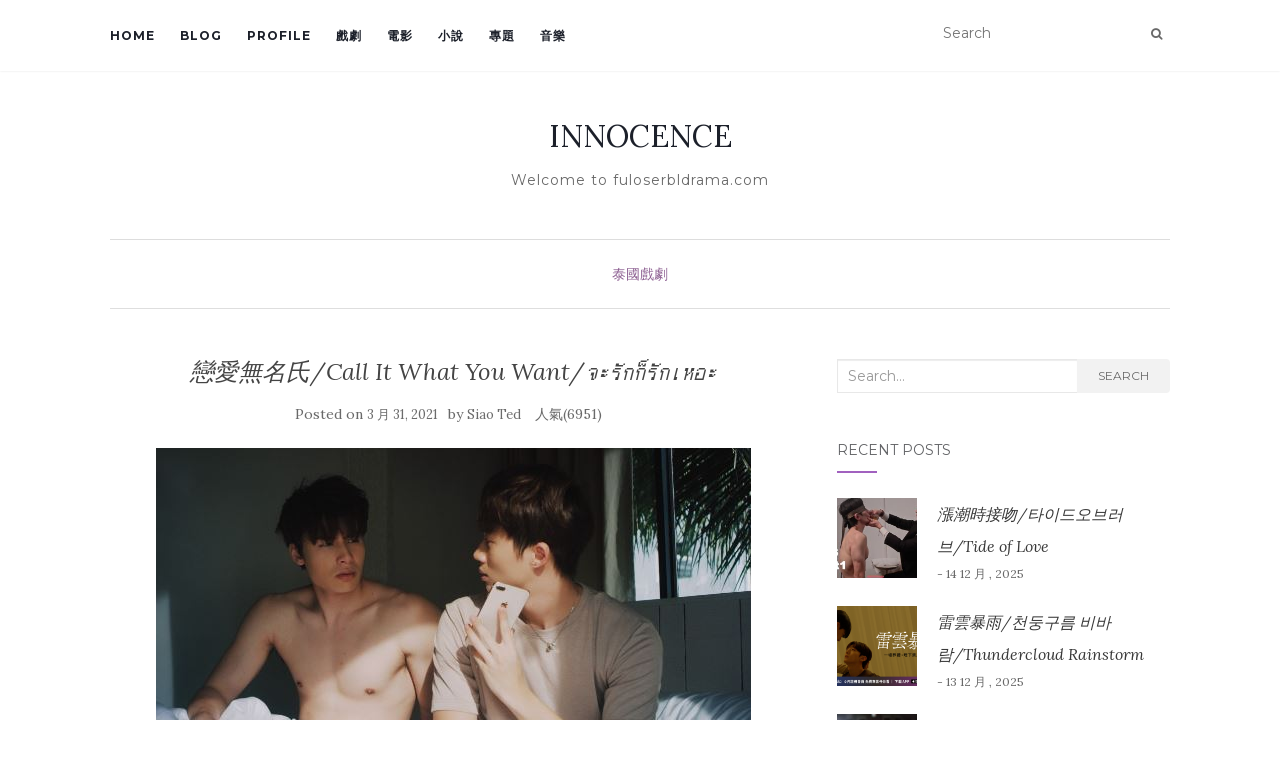

--- FILE ---
content_type: text/html; charset=UTF-8
request_url: https://fuloserbldrama.com/2021/03/31/call-it-what-you-want-queerupthevolume-commetiveprodcutioncoltd-gagaoolala-golstudios/
body_size: 48023
content:
<!doctype html>
	<!--[if !IE]>
	<html class="no-js non-ie" lang="zh-TW"> <![endif]-->
	<!--[if IE 7 ]>
	<html class="no-js ie7" lang="zh-TW"> <![endif]-->
	<!--[if IE 8 ]>
	<html class="no-js ie8" lang="zh-TW"> <![endif]-->
	<!--[if IE 9 ]>
	<html class="no-js ie9" lang="zh-TW"> <![endif]-->
	<!--[if gt IE 9]><!-->
<html class="no-js" lang="zh-TW"> <!--<![endif]-->
<head>
	<!-- Global site tag (gtag.js) - Google Analytics -->
<script async src="https://www.googletagmanager.com/gtag/js?id=UA-146443186-1"></script>
<script>window.dataLayer=window.dataLayer||[];function gtag(){dataLayer.push(arguments);}gtag('js',new Date());gtag('config','UA-146443186-1');</script>

<meta charset="UTF-8">
<meta name="viewport" content="width=device-width, initial-scale=1">
<link rel="profile" href="http://gmpg.org/xfn/11">
<link rel="pingback" href="https://fuloserbldrama.com/xmlrpc.php">
	

<script async src="//pagead2.googlesyndication.com/pagead/js/adsbygoogle.js"></script>
<script>(adsbygoogle=window.adsbygoogle||[]).push({google_ad_client:"ca-pub-5738648916190399",enable_page_level_ads:true});</script>
<title>戀愛無名氏/Call It What You Want/จะรักก็รักเหอะ &#8211; INNOCENCE</title>
<link rel='dns-prefetch' href='//fonts.googleapis.com'/>
<link rel='dns-prefetch' href='//s.w.org'/>
<link rel="alternate" type="application/rss+xml" title="訂閱《INNOCENCE》&raquo; 資訊提供" href="https://fuloserbldrama.com/feed/"/>
<link rel="alternate" type="application/rss+xml" title="訂閱《INNOCENCE》&raquo; 留言的資訊提供" href="https://fuloserbldrama.com/comments/feed/"/>
<link rel="alternate" type="application/rss+xml" title="訂閱《INNOCENCE 》&raquo;〈戀愛無名氏/Call It What You Want/จะรักก็รักเหอะ〉留言的資訊提供" href="https://fuloserbldrama.com/2021/03/31/call-it-what-you-want-queerupthevolume-commetiveprodcutioncoltd-gagaoolala-golstudios/feed/"/>
		<script type="text/javascript">window._wpemojiSettings={"baseUrl":"https:\/\/s.w.org\/images\/core\/emoji\/11\/72x72\/","ext":".png","svgUrl":"https:\/\/s.w.org\/images\/core\/emoji\/11\/svg\/","svgExt":".svg","source":{"concatemoji":"https:\/\/fuloserbldrama.com\/wp-includes\/js\/wp-emoji-release.min.js?ver=5.0.22"}};!function(e,a,t){var n,r,o,i=a.createElement("canvas"),p=i.getContext&&i.getContext("2d");function s(e,t){var a=String.fromCharCode;p.clearRect(0,0,i.width,i.height),p.fillText(a.apply(this,e),0,0);e=i.toDataURL();return p.clearRect(0,0,i.width,i.height),p.fillText(a.apply(this,t),0,0),e===i.toDataURL()}function c(e){var t=a.createElement("script");t.src=e,t.defer=t.type="text/javascript",a.getElementsByTagName("head")[0].appendChild(t)}for(o=Array("flag","emoji"),t.supports={everything:!0,everythingExceptFlag:!0},r=0;r<o.length;r++)t.supports[o[r]]=function(e){if(!p||!p.fillText)return!1;switch(p.textBaseline="top",p.font="600 32px Arial",e){case"flag":return s([55356,56826,55356,56819],[55356,56826,8203,55356,56819])?!1:!s([55356,57332,56128,56423,56128,56418,56128,56421,56128,56430,56128,56423,56128,56447],[55356,57332,8203,56128,56423,8203,56128,56418,8203,56128,56421,8203,56128,56430,8203,56128,56423,8203,56128,56447]);case"emoji":return!s([55358,56760,9792,65039],[55358,56760,8203,9792,65039])}return!1}(o[r]),t.supports.everything=t.supports.everything&&t.supports[o[r]],"flag"!==o[r]&&(t.supports.everythingExceptFlag=t.supports.everythingExceptFlag&&t.supports[o[r]]);t.supports.everythingExceptFlag=t.supports.everythingExceptFlag&&!t.supports.flag,t.DOMReady=!1,t.readyCallback=function(){t.DOMReady=!0},t.supports.everything||(n=function(){t.readyCallback()},a.addEventListener?(a.addEventListener("DOMContentLoaded",n,!1),e.addEventListener("load",n,!1)):(e.attachEvent("onload",n),a.attachEvent("onreadystatechange",function(){"complete"===a.readyState&&t.readyCallback()})),(n=t.source||{}).concatemoji?c(n.concatemoji):n.wpemoji&&n.twemoji&&(c(n.twemoji),c(n.wpemoji)))}(window,document,window._wpemojiSettings);</script>
		<style type="text/css">img.wp-smiley,img.emoji{display:inline!important;border:none!important;box-shadow:none!important;height:1em!important;width:1em!important;margin:0 .07em!important;vertical-align:-.1em!important;background:none!important;padding:0!important}</style>
<link rel='stylesheet' id='wp-block-library-css' href='https://fuloserbldrama.com/wp-includes/css/dist/block-library/style.min.css?ver=5.0.22' type='text/css' media='all'/>
<link rel='stylesheet' id='dashicons-css' href='https://fuloserbldrama.com/wp-includes/css/dashicons.min.css?ver=5.0.22' type='text/css' media='all'/>
<link rel='stylesheet' id='post-views-counter-frontend-css' href='https://fuloserbldrama.com/wp-content/plugins/post-views-counter/css/frontend.css?ver=1.2.14' type='text/css' media='all'/>
<link rel='stylesheet' id='activello-bootstrap-css' href='https://fuloserbldrama.com/wp-content/themes/activello/assets/css/bootstrap.min.css?ver=5.0.22' type='text/css' media='all'/>
<link rel='stylesheet' id='activello-icons-css' href='https://fuloserbldrama.com/wp-content/themes/activello/assets/css/font-awesome.min.css?ver=5.0.22' type='text/css' media='all'/>
<link rel='stylesheet' id='activello-fonts-css' href='//fonts.googleapis.com/css?family=Lora%3A400%2C400italic%2C700%2C700italic%7CMontserrat%3A400%2C700%7CMaven+Pro%3A400%2C700&#038;ver=5.0.22' type='text/css' media='all'/>
<link rel='stylesheet' id='activello-style-css' href='https://fuloserbldrama.com/wp-content/themes/activello/style.css?ver=5.0.22' type='text/css' media='all'/>
<link rel='stylesheet' id='tablepress-default-css' href='https://fuloserbldrama.com/wp-content/plugins/tablepress/css/default.min.css?ver=1.9.1' type='text/css' media='all'/>
<script type='text/javascript' src='https://fuloserbldrama.com/wp-includes/js/jquery/jquery.js?ver=1.12.4'></script>
<script type='text/javascript' src='https://fuloserbldrama.com/wp-includes/js/jquery/jquery-migrate.min.js?ver=1.4.1'></script>
<script type='text/javascript' src='https://fuloserbldrama.com/wp-content/themes/activello/assets/js/vendor/modernizr.min.js?ver=5.0.22'></script>
<script type='text/javascript' src='https://fuloserbldrama.com/wp-content/themes/activello/assets/js/vendor/bootstrap.min.js?ver=5.0.22'></script>
<script type='text/javascript' src='https://fuloserbldrama.com/wp-content/themes/activello/assets/js/functions.min.js?ver=5.0.22'></script>
<link rel='https://api.w.org/' href='https://fuloserbldrama.com/wp-json/'/>
<link rel="EditURI" type="application/rsd+xml" title="RSD" href="https://fuloserbldrama.com/xmlrpc.php?rsd"/>
<link rel="wlwmanifest" type="application/wlwmanifest+xml" href="https://fuloserbldrama.com/wp-includes/wlwmanifest.xml"/> 
<meta name="generator" content="WordPress 5.0.22"/>
<link rel="canonical" href="https://fuloserbldrama.com/2021/03/31/call-it-what-you-want-queerupthevolume-commetiveprodcutioncoltd-gagaoolala-golstudios/"/>
<link rel='shortlink' href='https://fuloserbldrama.com/?p=31458'/>
<link rel="alternate" type="application/json+oembed" href="https://fuloserbldrama.com/wp-json/oembed/1.0/embed?url=https%3A%2F%2Ffuloserbldrama.com%2F2021%2F03%2F31%2Fcall-it-what-you-want-queerupthevolume-commetiveprodcutioncoltd-gagaoolala-golstudios%2F"/>
<link rel="alternate" type="text/xml+oembed" href="https://fuloserbldrama.com/wp-json/oembed/1.0/embed?url=https%3A%2F%2Ffuloserbldrama.com%2F2021%2F03%2F31%2Fcall-it-what-you-want-queerupthevolume-commetiveprodcutioncoltd-gagaoolala-golstudios%2F&#038;format=xml"/>
<script type="text/javascript">function clickIE4(){if(event.button==2){return false;}}function clickNS4(e){if(document.layers||document.getElementById&&!document.all){if(e.which==2||e.which==3){return false;}}}if(document.layers){document.captureEvents(Event.MOUSEDOWN);document.onmousedown=clickNS4;}else if(document.all&&!document.getElementById){document.onmousedown=clickIE4;}document.oncontextmenu=new Function("return false")</script>

<script type="text/javascript">function disableSelection(target){if(typeof target.onselectstart!="undefined")target.onselectstart=function(){return false}
else if(typeof target.style.MozUserSelect!="undefined")target.style.MozUserSelect="none"
else
target.onmousedown=function(){return false}
target.style.cursor="default"}</script>
<style type="text/css"></style>	<style type="text/css">#social li{display:inline-block}#social li,#social ul{border:0!important;list-style:none;padding-left:0;text-align:center}#social li a[href*="twitter.com"] .fa:before,.fa-twitter:before{content:"\f099"}#social li a[href*="facebook.com"] .fa:before,.fa-facebook-f:before,.fa-facebook:before{content:"\f09a"}#social li a[href*="github.com"] .fa:before,.fa-github:before{content:"\f09b"}#social li a[href*="/feed"] .fa:before,.fa-rss:before{content:"\f09e"}#social li a[href*="pinterest.com"] .fa:before,.fa-pinterest:before{content:"\f0d2"}#social li a[href*="plus.google.com"] .fa:before,.fa-google-plus:before{content:"\f0d5"}#social li a[href*="linkedin.com"] .fa:before,.fa-linkedin:before{content:"\f0e1"}#social li a[href*="youtube.com"] .fa:before,.fa-youtube:before{content:"\f167"}#social li a[href*="instagram.com"] .fa:before,.fa-instagram:before{content:"\f16d"}#social li a[href*="flickr.com"] .fa:before,.fa-flickr:before{content:"\f16e"}#social li a[href*="tumblr.com"] .fa:before,.fa-tumblr:before{content:"\f173"}#social li a[href*="dribbble.com"] .fa:before,.fa-dribbble:before{content:"\f17d"}#social li a[href*="skype.com"] .fa:before,.fa-skype:before{content:"\f17e"}#social li a[href*="foursquare.com"] .fa:before,.fa-foursquare:before{content:"\f180"}#social li a[href*="vimeo.com"] .fa:before,.fa-vimeo-square:before{content:"\f194"}#social li a[href*="weheartit.com"] .fa:before,.fa-heart:before{content:"\f004"}#social li a[href*="spotify.com"] .fa:before,.fa-spotify:before{content:"\f1bc"}#social li a[href*="soundcloud.com"] .fa:before,.fa-soundcloud:before{content:"\f1be"}</style>		<style type="text/css">.recentcomments a{display:inline!important;padding:0!important;margin:0!important}</style>
		
<!-- Jetpack Open Graph Tags -->
<meta property="og:type" content="article"/>
<meta property="og:title" content="戀愛無名氏/Call It What You Want/จะรักก็รักเหอะ"/>
<meta property="og:url" content="https://fuloserbldrama.com/2021/03/31/call-it-what-you-want-queerupthevolume-commetiveprodcutioncoltd-gagaoolala-golstudios/"/>
<meta property="og:description" content="導演、編劇丨Aam Anusorn Soisa-ngim 監製：林志杰 類型：愛情、喜劇、劇情 製作公司丨 C&#8230;"/>
<meta property="article:published_time" content="2021-03-31T11:13:22+00:00"/>
<meta property="article:modified_time" content="2021-05-19T11:23:04+00:00"/>
<meta property="og:site_name" content="INNOCENCE"/>
<meta property="og:image" content="https://fuloserbldrama.com/wp-content/uploads/2021/03/cover.jpg"/>
<meta property="og:image:width" content="595"/>
<meta property="og:image:height" content="324"/>
<meta property="og:locale" content="zh_TW"/>
<meta name="twitter:text:title" content="戀愛無名氏/Call It What You Want/จะรักก็รักเหอะ"/>
<meta name="twitter:image" content="https://fuloserbldrama.com/wp-content/uploads/2021/03/cover.jpg?w=640"/>
<meta name="twitter:card" content="summary_large_image"/>

<!-- End Jetpack Open Graph Tags -->

</head>

<body class="post-template-default single single-post postid-31458 single-format-standard has-sidebar-right elementor-default">
<div id="page" class="hfeed site">

	<header id="masthead" class="site-header" role="banner">
		<nav class="navbar navbar-default" role="navigation">
			<div class="container">
				<div class="row">
					<div class="site-navigation-inner col-sm-12">
						<div class="navbar-header">
							<button type="button" class="btn navbar-toggle" data-toggle="collapse" data-target=".navbar-ex1-collapse">
								<span class="sr-only">Toggle navigation</span>
								<span class="icon-bar"></span>
								<span class="icon-bar"></span>
								<span class="icon-bar"></span>
							</button>
						</div>
						<div class="collapse navbar-collapse navbar-ex1-collapse"><ul id="menu-primary" class="nav navbar-nav"><li id="menu-item-14" class="menu-item menu-item-type-post_type menu-item-object-page menu-item-home menu-item-14"><a title="Home" href="https://fuloserbldrama.com/">Home</a></li>
<li id="menu-item-15" class="menu-item menu-item-type-post_type menu-item-object-page current_page_parent menu-item-15"><a title="Blog" href="https://fuloserbldrama.com/blog/">Blog</a></li>
<li id="menu-item-16" class="menu-item menu-item-type-post_type menu-item-object-page menu-item-16"><a title="Profile" href="https://fuloserbldrama.com/profile/">Profile</a></li>
<li id="menu-item-24145" class="menu-item menu-item-type-taxonomy menu-item-object-category current-post-ancestor menu-item-24145"><a title="戲劇" href="https://fuloserbldrama.com/category/%e6%88%b2%e5%8a%87/">戲劇</a></li>
<li id="menu-item-24146" class="menu-item menu-item-type-taxonomy menu-item-object-category menu-item-24146"><a title="電影" href="https://fuloserbldrama.com/category/%e9%9b%bb%e5%bd%b1/">電影</a></li>
<li id="menu-item-24147" class="menu-item menu-item-type-taxonomy menu-item-object-category menu-item-24147"><a title="小說" href="https://fuloserbldrama.com/category/%e5%b0%8f%e8%aa%aa/">小說</a></li>
<li id="menu-item-24148" class="menu-item menu-item-type-taxonomy menu-item-object-category menu-item-24148"><a title="專題" href="https://fuloserbldrama.com/category/%e5%b0%88%e9%a1%8c/">專題</a></li>
<li id="menu-item-24149" class="menu-item menu-item-type-taxonomy menu-item-object-category menu-item-24149"><a title="音樂" href="https://fuloserbldrama.com/category/%e9%9f%b3%e6%a8%82/">音樂</a></li>
</ul></div>
						<div class="nav-search"><form action="https://fuloserbldrama.com/" method="get"><input type="text" name="s" value="" placeholder="Search"><button type="submit" class="header-search-icon" name="submit" id="searchsubmit" value="Search"><i class="fa fa-search"></i></button></form>							
						</div>
					</div>
				</div>
			</div>
		</nav><!-- .site-navigation -->

		
		<div class="container">
			<div id="logo">
				<span class="site-name">
																			<a class="navbar-brand" href="https://fuloserbldrama.com/" title="INNOCENCE" rel="home">INNOCENCE</a>
									
									</span><!-- end of .site-name -->

									<div class="tagline">Welcome to fuloserbldrama.com</div>
							</div><!-- end of #logo -->

						<div id="line"></div>
					</div>

	</header><!-- #masthead -->


	<div id="content" class="site-content">

		<div class="top-section">
					</div>

		<div class="container main-content-area">

						<div class="cat-title">
				<ul class="post-categories">
	<li><a href="https://fuloserbldrama.com/category/%e6%88%b2%e5%8a%87/%e6%b3%b0%e5%9c%8b%e6%88%b2%e5%8a%87/" rel="category tag">泰國戲劇</a></li></ul>			</div>
									
			<div class="row">
				<div class="main-content-inner col-sm-12 col-md-8 side-right">

	<div id="primary" class="content-area">
		<main id="main" class="site-main" role="main">

								
<article id="post-31458" class="post-31458 post type-post status-publish format-standard has-post-thumbnail hentry category-24 tag-call-it-what-you-want tag-commetive-production-co tag-gagaoolala tag-557 tag-558">
	<div class="blog-item-wrap">
		<div class="post-inner-content">
			<header class="entry-header page-header">
				<h1 class="entry-title">戀愛無名氏/Call It What You Want/จะรักก็รักเหอะ</h1>

								<div class="entry-meta">
					
					<span class="posted-on">Posted on <a href="https://fuloserbldrama.com/2021/03/31/call-it-what-you-want-queerupthevolume-commetiveprodcutioncoltd-gagaoolala-golstudios/" rel="bookmark"><time class="entry-date published" datetime="2021-03-31T19:13:22+00:00">3 月 31, 2021</time><time class="updated" datetime="2021-05-19T19:23:04+00:00">5 月 19, 2021</time></a></span>by <span class="author vcard"><a class="url fn n" href="https://fuloserbldrama.com/author/ted211494/">Siao Ted</a></span>
					<span>人氣(6951)</span>
					
					
				</div><!-- .entry-meta -->
							</header><!-- .entry-header -->
			
			<a href="https://fuloserbldrama.com/2021/03/31/call-it-what-you-want-queerupthevolume-commetiveprodcutioncoltd-gagaoolala-golstudios/" title="戀愛無名氏/Call It What You Want/จะรักก็รักเหอะ">
				<img width="595" height="324" src="https://fuloserbldrama.com/wp-content/uploads/2021/03/cover.jpg" class="single-featured wp-post-image" alt="" srcset="https://fuloserbldrama.com/wp-content/uploads/2021/03/cover.jpg 595w, https://fuloserbldrama.com/wp-content/uploads/2021/03/cover-300x163.jpg 300w" sizes="(max-width: 595px) 100vw, 595px"/>			</a>
			
			<div class="entry-content">

				
<figure class="wp-block-image"><img src="https://i2.wp.com/fuloserbldrama.com/wp-content/uploads/2021/03/戀愛無名氏_海報_款1_中.jpg?fit=697%2C986&amp;ssl=1" alt="" class="wp-image-31459" srcset="https://fuloserbldrama.com/wp-content/uploads/2021/03/戀愛無名氏_海報_款1_中.jpg 1191w, https://fuloserbldrama.com/wp-content/uploads/2021/03/戀愛無名氏_海報_款1_中-212x300.jpg 212w, https://fuloserbldrama.com/wp-content/uploads/2021/03/戀愛無名氏_海報_款1_中-768x1086.jpg 768w, https://fuloserbldrama.com/wp-content/uploads/2021/03/戀愛無名氏_海報_款1_中-724x1024.jpg 724w" sizes="(max-width: 1191px) 100vw, 1191px"/></figure>



<p>導演、編劇丨<a href="https://www.facebook.com/AamAnusorn/?__cft__[0]=AZUAvnKQLYHMUIuAkhOUBFE3Yu2rVQRl3WtZh9ORKILXdxKfLG171U83g-3T-i37i2TkrsUKFjdhoWwQ5YxmloRAskO_pd5tlxQf9HulX11XapkcFXD6YHCTaBzGPvICsD6kCijftrb4YSWt-Ik1aVJNsUYPdWInR72-PkNHhW5oNw&amp;__tn__=kK-R">Aam Anusorn Soisa-ngim</a> <br>監製：林志杰 <br>類型：愛情、喜劇、劇情 <br>製作公司丨 <a href="https://www.facebook.com/commetiveprod/?__cft__[0]=AZUAvnKQLYHMUIuAkhOUBFE3Yu2rVQRl3WtZh9ORKILXdxKfLG171U83g-3T-i37i2TkrsUKFjdhoWwQ5YxmloRAskO_pd5tlxQf9HulX11XapkcFXD6YHCTaBzGPvICsD6kCijftrb4YSWt-Ik1aVJNsUYPdWInR72-PkNHhW5oNw&amp;__tn__=kK-R">Commetive Production co.,ltd</a></p>



<p> 主演：《戀愛完成式2》Time Suntanaphan<br></p>



<figure class="wp-block-image"><img src="https://fuloserbldrama.com/wp-content/uploads/2021/03/159137601_205110521142104_1032908257536005637_n.png" alt="" class="wp-image-31464" srcset="https://fuloserbldrama.com/wp-content/uploads/2021/03/159137601_205110521142104_1032908257536005637_n.png 610w, https://fuloserbldrama.com/wp-content/uploads/2021/03/159137601_205110521142104_1032908257536005637_n-226x300.png 226w" sizes="(max-width: 610px) 100vw, 610px"/><figcaption> 頹廢文青男是你的菜嗎？在《戀愛無名氏》中有一名長髮蓄鬍、極具存在感，一眼就能吸引觀眾目光的演員，他的名字叫做譚塔拉瓦瑪聖塔那潘Time Dhamawat Suntanaphan（下稱譚塔拉瓦瑪），個人風格強烈的他不只在劇中相當顯眼，甚至獲選許多時尚雜誌的封面人物！<br><br>譚塔拉瓦瑪先前就曾演出《The Presentation》以及《戀愛完成式2》，這次參與《戀愛無名氏》的拍攝是和導演<a href="https://www.facebook.com/AamAnusorn/?__cft__[0]=AZVVXEsgkG1bwe8NVJekELO709XN9Ihyogpuc53eVqIBVAjp7H8taJFDm7maLxW-hzxwZ07_8oh3XZ5j2sR6PlQb-pdp3r5KT0mmGD-k3BWKMtC2b9ZTDlyBF1iI83fe9mR2acWBwCV15mjT70m0tc-X&amp;__tn__=kK*F">Aam Anusorn Soisa-ngim</a>阿努孫薛薩尼第三度合作，而除了演員的身份，譚塔拉瓦瑪同時也是名模特兒，曾擔任過時尚雜誌《Cleo》2018年的「Cleo Bachelors」以及《GQ》2019年的「GQ MEN」。<br><br>在譚塔拉瓦瑪的IG上，也能看到許多拍攝小動物的攝影集，熱愛大自然的他還喜歡爬山、衝浪，如此放蕩不羈的個性反映在長髮蓄鬍的外表上，將文青頹廢風呈現地淋漓盡致，極具藝術家氣息的他，戲劇表演是否如同外表般獨樹一格呢？ </figcaption></figure>



<p>《Secret Admire》Benz Panupun Vongjorn</p>



<figure class="wp-block-image"><img src="https://i2.wp.com/fuloserbldrama.com/wp-content/uploads/2021/03/161174274_208136624172827_725183700511186025_n.jpg?fit=697%2C870&amp;ssl=1" alt="" class="wp-image-31463" srcset="https://fuloserbldrama.com/wp-content/uploads/2021/03/161174274_208136624172827_725183700511186025_n.jpg 1000w, https://fuloserbldrama.com/wp-content/uploads/2021/03/161174274_208136624172827_725183700511186025_n-240x300.jpg 240w, https://fuloserbldrama.com/wp-content/uploads/2021/03/161174274_208136624172827_725183700511186025_n-768x959.jpg 768w, https://fuloserbldrama.com/wp-content/uploads/2021/03/161174274_208136624172827_725183700511186025_n-820x1024.jpg 820w" sizes="(max-width: 1000px) 100vw, 1000px"/><figcaption> 這麼可愛一定是男孩子！擁有奶油小生長相的潘帕努普旺喬恩Benz Panupun Vongjorn（下稱潘帕努）可說是《戀愛無名氏》另一名顏值擔當，不僅皮膚白皙，甜死人的笑容不禁讓人懷疑他是不是吃可愛長大的！<br><br>未有戲劇經驗的潘帕努，處女作不僅獻給《戀愛無名氏》，更是他首次擔任主演並和譚塔拉瓦瑪共挑大樑組CP，除了考驗演技，該如何營造甜蜜的男男戀愛氛圍也是相當重要的！但擁有神仙顏值的潘帕努似乎就能用外表掩飾一切？（誤）<br><br>不論是眨眼、嘟嘴、吐舌、戳臉頰或露齒笑，潘帕努如今都駕輕就熟，甜死人的長相隔著螢幕都能感受到滿滿的糖分。</figcaption></figure>



<p>泰國男團NKO成員張誠佑</p>



<figure class="wp-block-image"><img src="https://i0.wp.com/fuloserbldrama.com/wp-content/uploads/2021/03/159177659_205053004481189_7124280408360455525_n.jpg?fit=697%2C697&amp;ssl=1" alt="" class="wp-image-31461" srcset="https://fuloserbldrama.com/wp-content/uploads/2021/03/159177659_205053004481189_7124280408360455525_n.jpg 1080w, https://fuloserbldrama.com/wp-content/uploads/2021/03/159177659_205053004481189_7124280408360455525_n-150x150.jpg 150w, https://fuloserbldrama.com/wp-content/uploads/2021/03/159177659_205053004481189_7124280408360455525_n-300x300.jpg 300w, https://fuloserbldrama.com/wp-content/uploads/2021/03/159177659_205053004481189_7124280408360455525_n-768x768.jpg 768w, https://fuloserbldrama.com/wp-content/uploads/2021/03/159177659_205053004481189_7124280408360455525_n-1024x1024.jpg 1024w" sizes="(max-width: 1080px) 100vw, 1080px"/><figcaption> 作為台泰首次聯手製作的戲劇《戀愛無名氏》，當中唯一一名台灣演員張誠佑Daniel可說是備受矚目，出生於台灣、成長於南非、後遷居泰國的他，因高挑身材以及帥氣外型被經紀人發掘，從而涉足演藝圈，並開始擔任平面及廣告模特兒，後在公司安排下與另外6名男藝人組成團體「<a href="https://www.facebook.com/nko.officialth/?__cft__[0]=AZUrqFOo0-a4uI-smv5ciPnGOuG7H1Qkr1wE1Xd37UOy9CfQodFDUHxtPSsy7k1xCCBORTByYjhJyFIOxUizt7nQ9fk7ylsHqlzIOjmgZIqrTBYebWioMLE8tpi9Zwjq9F0vAzABo_oKKj5Xb7OIlNRx&amp;__tn__=kK*F">NKO</a>」。<br><br>儘管曾推出多支單曲，但張誠佑似乎不安於現狀，在得知《戀愛無名氏》徵選演員的消息便報名參加，經過多次試鏡後順利拿下劇中Marco一角，並開始他人生第一部戲劇的拍攝之路；除了活躍於電視螢幕上，近年來張誠佑也轉戰YouTube，分享日常生活以及比較台灣及泰國之間的差異。<br><br>而看似高冷的張誠佑，私底下其實是不折不扣的貓奴，不僅經常在社群平台曬貓，甚至替牠辦了IG帳號，熱愛貓咪的程度堪稱是最佳鏟屎官！</figcaption></figure>



<p>《你是我的氧氣》Michael Kiettisak Scofield<br></p>



<figure class="wp-block-image"><img src="https://i0.wp.com/fuloserbldrama.com/wp-content/uploads/2021/03/159909391_205056974480792_6699149476978693786_n.jpg?fit=697%2C863&amp;ssl=1" alt="" class="wp-image-31462" srcset="https://fuloserbldrama.com/wp-content/uploads/2021/03/159909391_205056974480792_6699149476978693786_n.jpg 969w, https://fuloserbldrama.com/wp-content/uploads/2021/03/159909391_205056974480792_6699149476978693786_n-242x300.jpg 242w, https://fuloserbldrama.com/wp-content/uploads/2021/03/159909391_205056974480792_6699149476978693786_n-768x951.jpg 768w, https://fuloserbldrama.com/wp-content/uploads/2021/03/159909391_205056974480792_6699149476978693786_n-827x1024.jpg 827w" sizes="(max-width: 969px) 100vw, 969px"/><figcaption> 都說每個團體都有一名顏值擔當，相同的道理也能套用在戲劇上！在《戀愛無名氏》中扛下此大任的當屬麥可凱堤薩卡史考菲Michael Kiettisak Scofield（下稱麥可凱堤薩）擁有白皙皮膚、深邃五官以及健壯身材的麥可凱堤薩除了外型帥氣，更是許多人心目中的白馬王子！<br><br>麥可凱堤薩曾接演過多部BL作品，如《為愛所困2》、《你是我的氧氣》，然而前者僅是客串、後者則是配角，但歷經兩部戲劇的洗禮終於迎來人生第一部主演影集《戀愛無名氏》，之後更有另一部耽美劇《In My Mind》即將上映。<br><br>除了演員的身份，麥可凱堤薩還是名模特兒，熱愛健身的他擁有相當精壯的好身材，他也不吝經常在社群平台上分享養眼照，讓許多粉絲看得是臉紅心跳，當中更有一張裸體僅著圍裙的圖片，不僅引發觀眾遐想，也滿足不少人的幻想。<br></figcaption></figure>



<p>《與愛同居》Kaprao Pongkorn Wongkrittiyarat </p>



<figure class="wp-block-image"><img src="https://fuloserbldrama.com/wp-content/uploads/2021/03/159914742_205112897808533_1407059523870951666_n.jpg" alt="" class="wp-image-31465" srcset="https://fuloserbldrama.com/wp-content/uploads/2021/03/159914742_205112897808533_1407059523870951666_n.jpg 750w, https://fuloserbldrama.com/wp-content/uploads/2021/03/159914742_205112897808533_1407059523870951666_n-300x296.jpg 300w" sizes="(max-width: 750px) 100vw, 750px"/><figcaption> 無辜小狗眼讓人好想寵愛他！在《戀愛無名氏》中憑藉一張無害臉蛋的卡普勞蓬恩旺格提亞拉特Kaprao Pongkorn Wongkrittiyarat，（下以綽號卡普勞稱）擄獲許多少女們的芳心，但風格多變的他外型可鹽可甜，年紀輕輕甚至已有不少影視作品！<br><br>現年21歲的卡普勞曾參演《逐月之月2》以及《與愛同居》一、二季，之後更有其他BL劇《Secret Admirer》、《逐月之月3》和《Mr. Bad Guy》即將上映，儘管都是配角，但擁有多部戲劇經驗的他早已磨鍊出深厚的演技功底，也讓他天生呆萌無害的長相，多了另一條不同的發展路線。<br><br>在卡普勞的IG上不論是清新可愛的學生扮相，或是帥氣沈穩的熟男風格，可鹽可甜的風格都駕輕就熟，不禁讓人好奇他在影集中是否能呈現出與平片拍攝相同的精彩表現？ </figcaption></figure>



<hr class="wp-block-separator"/>



<figure class="wp-block-image"><img src="https://i2.wp.com/fuloserbldrama.com/wp-content/uploads/2021/03/戀愛無名氏_海報_款2_中.jpg?fit=697%2C986&amp;ssl=1" alt="" class="wp-image-31460" srcset="https://fuloserbldrama.com/wp-content/uploads/2021/03/戀愛無名氏_海報_款2_中.jpg 1191w, https://fuloserbldrama.com/wp-content/uploads/2021/03/戀愛無名氏_海報_款2_中-212x300.jpg 212w, https://fuloserbldrama.com/wp-content/uploads/2021/03/戀愛無名氏_海報_款2_中-768x1086.jpg 768w, https://fuloserbldrama.com/wp-content/uploads/2021/03/戀愛無名氏_海報_款2_中-724x1024.jpg 724w" sizes="(max-width: 1191px) 100vw, 1191px"/></figure>



<p>發想自真實事件，《戀愛無名氏》故事始於一名BL劇導演詹姆斯，與他即將開拍的新戲《2Nights》主角艾特的地下戀情。面對製作公司下達禁愛令，處在熱戀期的詹姆斯和艾特深怕戀情曝光。和艾特在《2Nights》飾演CP的巴斯對於BL影視圈的生態感到心力交瘁，除了得應付接踵而來的整形手術及飲食控制，更糟的是還得忍受《2Nights》製作人的性騷擾…。</p>



<p>另一方面，詹姆斯的台灣友人馬可，在發現好友與艾特的戀情後，心碎不已。在得知巴斯的處境後，兩人將一同踏上一趟療癒之旅。

</p>



<figure class="wp-block-embed-youtube wp-block-embed is-type-video is-provider-youtube wp-embed-aspect-16-9 wp-has-aspect-ratio"><div class="wp-block-embed__wrapper">
https://www.youtube.com/watch?v=3vhshUlQLVo
</div></figure>



<figure class="wp-block-embed-youtube wp-block-embed is-type-video is-provider-youtube wp-embed-aspect-16-9 wp-has-aspect-ratio"><div class="wp-block-embed__wrapper">
https://www.youtube.com/watch?v=mJwWE0jHMak
</div></figure>



<figure class="wp-block-embed-youtube wp-block-embed is-type-video is-provider-youtube wp-embed-aspect-16-9 wp-has-aspect-ratio"><div class="wp-block-embed__wrapper">
https://www.youtube.com/watch?v=DgEVrOKLoKI
</div></figure>



<p>帥氣導演James被演員男友Jack劈腿出軌，煩惱失落之際，過去認識的台灣男模Marco找上門，同居陪他走過情傷。這時James接到王牌製作人P’Tee的邀約，拍攝BL影集「2 Nights」，沒想到片中演出小受的Ait，清純模樣燃起James的愛火，總覺得他似曾相識，二人之間有著超乎尋常的默契。</p>



<hr class="wp-block-separator"/>



<h5>《戀愛無名氏》主題曲《就放手愛吧 Just Love Me》歌詞版MV</h5>



<figure class="wp-block-embed-youtube wp-block-embed is-type-video is-provider-youtube wp-embed-aspect-16-9 wp-has-aspect-ratio"><div class="wp-block-embed__wrapper">
https://www.youtube.com/watch?v=KkWbV2V73-A
</div></figure>



<p><a href="https://www.youtube.com/hashtag/gagaoolala%E5%8E%9F%E5%89%B5%E4%BD%9C%E5%93%81">#GagaOOLala原創作品</a>​ <a href="https://www.youtube.com/hashtag/%E5%90%8C%E5%BF%97%E9%9F%B3%E6%A8%82%E6%84%9B%E6%83%85%E6%95%85%E4%BA%8B">#同志音樂愛情故事</a>​ <a href="https://www.youtube.com/hashtag/%E6%88%80%E6%84%9B%E7%84%A1%E5%90%8D%E6%B0%8F">#戀愛無名氏</a>​ <a href="https://www.youtube.com/hashtag/%E5%BC%B5%E8%AA%A0%E4%BD%91">#張誠佑</a>​ <a href="https://www.youtube.com/hashtag/%E7%94%B7%E5%90%8C%E5%BF%97">#男同志</a>​ <a href="https://www.youtube.com/hashtag/%E6%84%9B%E6%83%85">#愛情</a>​ <a href="https://www.youtube.com/hashtag/bl">#BL</a>​ <a href="https://www.youtube.com/hashtag/%E6%B3%B0%E5%9C%8B">#泰國</a>​ <a href="https://www.youtube.com/hashtag/%E6%B3%B0%E5%8A%87">#泰劇</a>​ <a href="https://www.youtube.com/hashtag/lgbtq">#LGBTQ</a>​ <a href="https://www.youtube.com/hashtag/%E5%8E%9F%E5%89%B5">#原創</a>​ <a href="https://www.youtube.com/hashtag/%E8%85%90%E5%A5%B3">#腐女</a>​ <a href="https://www.youtube.com/hashtag/gagaoolala">#GagaOOLala</a>​ <a href="https://www.youtube.com/hashtag/bl%E5%BD%B1%E9%9B%86">#BL影集</a></p>



<hr class="wp-block-separator"/>



<p>第一集：Call我，好嗎</p>



<p>帥氣導演James被演員男友Jack劈腿出軌，煩惱失落之際，過去認識的台灣男模Marco找上門，同居陪他走過情傷。這時James接到王牌製作人P’Tee的邀約，拍攝BL影集「2 Nights」，沒想到片中演出小受的Ait，清純模樣燃起James的愛火，總覺得他似曾相識，二人之間有著超乎尋常的默契。</p>



<figure class="wp-block-image"><img src="https://fuloserbldrama.com/wp-content/uploads/2021/03/4ae3e03a-361175-lg-1024x576.jpg" alt="" class="wp-image-31678" srcset="https://fuloserbldrama.com/wp-content/uploads/2021/03/4ae3e03a-361175-lg-1024x576.jpg 1024w, https://fuloserbldrama.com/wp-content/uploads/2021/03/4ae3e03a-361175-lg-300x169.jpg 300w, https://fuloserbldrama.com/wp-content/uploads/2021/03/4ae3e03a-361175-lg-768x432.jpg 768w, https://fuloserbldrama.com/wp-content/uploads/2021/03/4ae3e03a-361175-lg.jpg 1280w" sizes="(max-width: 1024px) 100vw, 1024px"/></figure>



<p>《戀愛無名氏》首集在在鋪陳下，頗有之前導演Aam Anusorn在電影上的風格－簡潔而單一，主線全集中。</p>



<p>在第一集起頭的深夜海邊，便從雙人變成孤單一人呼喊對方，看輪廓有點像是Marco，大概之後慢慢講述他的故事吧。</p>



<p>幾個人物的特性交代明確，像是被捲款的落魄導演James被各種cost down但還是為生活所逼而接BL戲、與James同居的Marco似乎對James略有情意、Bas的演員之夢遭家裡反對而壓力山大常去嘔吐、Ait受傷楚楚可憐可一開始就跟James眉來眼去，幾位主演塑造的滿立體的都不會讓人第一集演完還持續臉盲齁。</p>



<figure class="wp-block-image"><img src="https://fuloserbldrama.com/wp-content/uploads/2021/03/ef885c15-297469-lg-1024x576.jpg" alt="" class="wp-image-31685" srcset="https://fuloserbldrama.com/wp-content/uploads/2021/03/ef885c15-297469-lg-1024x576.jpg 1024w, https://fuloserbldrama.com/wp-content/uploads/2021/03/ef885c15-297469-lg-300x169.jpg 300w, https://fuloserbldrama.com/wp-content/uploads/2021/03/ef885c15-297469-lg-768x432.jpg 768w, https://fuloserbldrama.com/wp-content/uploads/2021/03/ef885c15-297469-lg.jpg 1280w" sizes="(max-width: 1024px) 100vw, 1024px"/></figure>



<figure class="wp-block-image"><img src="https://fuloserbldrama.com/wp-content/uploads/2021/03/70ae1035-277206-lg-1024x576.jpg" alt="" class="wp-image-31680" srcset="https://fuloserbldrama.com/wp-content/uploads/2021/03/70ae1035-277206-lg-1024x576.jpg 1024w, https://fuloserbldrama.com/wp-content/uploads/2021/03/70ae1035-277206-lg-300x169.jpg 300w, https://fuloserbldrama.com/wp-content/uploads/2021/03/70ae1035-277206-lg-768x432.jpg 768w, https://fuloserbldrama.com/wp-content/uploads/2021/03/70ae1035-277206-lg.jpg 1280w" sizes="(max-width: 1024px) 100vw, 1024px"/></figure>



<figure class="wp-block-image"><img src="https://fuloserbldrama.com/wp-content/uploads/2021/03/6bb5b578-349999-lg-1024x576.jpg" alt="" class="wp-image-31679" srcset="https://fuloserbldrama.com/wp-content/uploads/2021/03/6bb5b578-349999-lg-1024x576.jpg 1024w, https://fuloserbldrama.com/wp-content/uploads/2021/03/6bb5b578-349999-lg-300x169.jpg 300w, https://fuloserbldrama.com/wp-content/uploads/2021/03/6bb5b578-349999-lg-768x432.jpg 768w, https://fuloserbldrama.com/wp-content/uploads/2021/03/6bb5b578-349999-lg.jpg 1280w" sizes="(max-width: 1024px) 100vw, 1024px"/></figure>



<p>隱約感覺「2 Nights」這個劇名整個暗諷某齣劇集，啊哈哈哈哈哈哈哈哈，這樣可以嗎？還帶到了我們熟悉的泰劇常有workship，包含演技指導與討論的部分，也帶出公司對演員的限制，像是禁愛令及手機SNS的管制，都明顯表達出為了營業cp而苦心積慮的呈現出主演的恩愛感；沒有太多挑明地開酸，但卻隱隱的表現出幾個不合理之處，讓觀眾體會到泰腐演員在拍攝環境之下的管制，算是滿特別的看點。 </p>



<figure class="wp-block-image"><img src="https://fuloserbldrama.com/wp-content/uploads/2021/03/5170db42-357645-lg-1024x576.jpg" alt="" class="wp-image-31681" srcset="https://fuloserbldrama.com/wp-content/uploads/2021/03/5170db42-357645-lg-1024x576.jpg 1024w, https://fuloserbldrama.com/wp-content/uploads/2021/03/5170db42-357645-lg-300x169.jpg 300w, https://fuloserbldrama.com/wp-content/uploads/2021/03/5170db42-357645-lg-768x432.jpg 768w, https://fuloserbldrama.com/wp-content/uploads/2021/03/5170db42-357645-lg.jpg 1280w" sizes="(max-width: 1024px) 100vw, 1024px"/></figure>



<p>第二集：我的心跳</p>



<p>一通讓James臉紅心跳的電話，這個晚上他接到了Ait的來電，二人聊著生活與感情狀態，不停製造曖昧的粉紅泡泡。早上的Morning Call、精心準備的早餐、Ait的溫馨接送情，有如徜徉愛河的甜蜜美好。只是當二人越來越靠近，製作人P’Tee給了James警告，千萬別和演員太親密，免得引火上身。 </p>



<figure class="wp-block-image"><img src="https://i1.wp.com/fuloserbldrama.com/wp-content/uploads/2021/04/174335521_274520497591555_5449589078048176580_n.jpg?fit=697%2C368&amp;ssl=1" alt="" class="wp-image-31686" srcset="https://fuloserbldrama.com/wp-content/uploads/2021/04/174335521_274520497591555_5449589078048176580_n.jpg 1440w, https://fuloserbldrama.com/wp-content/uploads/2021/04/174335521_274520497591555_5449589078048176580_n-300x158.jpg 300w, https://fuloserbldrama.com/wp-content/uploads/2021/04/174335521_274520497591555_5449589078048176580_n-768x405.jpg 768w, https://fuloserbldrama.com/wp-content/uploads/2021/04/174335521_274520497591555_5449589078048176580_n-1024x540.jpg 1024w" sizes="(max-width: 1440px) 100vw, 1440px"/></figure>



<figure class="wp-block-image"><img src="https://i2.wp.com/fuloserbldrama.com/wp-content/uploads/2021/04/3169836f-293993-lg.jpg?fit=697%2C392&amp;ssl=1" alt="" class="wp-image-31692" srcset="https://fuloserbldrama.com/wp-content/uploads/2021/04/3169836f-293993-lg.jpg 1280w, https://fuloserbldrama.com/wp-content/uploads/2021/04/3169836f-293993-lg-300x169.jpg 300w, https://fuloserbldrama.com/wp-content/uploads/2021/04/3169836f-293993-lg-768x432.jpg 768w, https://fuloserbldrama.com/wp-content/uploads/2021/04/3169836f-293993-lg-1024x576.jpg 1024w" sizes="(max-width: 1280px) 100vw, 1280px"/></figure>



<p>第三集：如果這不是愛情？</p>



<p>什麼是一見鍾情？Buss和Ait遲遲難以融入角色，James只好親自指導Bas怎麼演出感情戲，沒想到Ait的深情凝視，讓他頓時心跳加速，再也隱藏不住真正的慾望！但他銘記P’Tee的忠告，與Ait保持若即若離的距離，只是面對Ait的步步靠近，James能抑止怦然心動？能勇敢做自己嗎？ </p>



<figure class="wp-block-image"><img src="https://fuloserbldrama.com/wp-content/uploads/2021/03/172989036_274445650932373_9185699909146448734_n-1024x540.jpg" alt="" class="wp-image-31682" srcset="https://fuloserbldrama.com/wp-content/uploads/2021/03/172989036_274445650932373_9185699909146448734_n-1024x540.jpg 1024w, https://fuloserbldrama.com/wp-content/uploads/2021/03/172989036_274445650932373_9185699909146448734_n-300x158.jpg 300w, https://fuloserbldrama.com/wp-content/uploads/2021/03/172989036_274445650932373_9185699909146448734_n-768x405.jpg 768w, https://fuloserbldrama.com/wp-content/uploads/2021/03/172989036_274445650932373_9185699909146448734_n.jpg 1440w" sizes="(max-width: 1024px) 100vw, 1024px"/></figure>



<figure class="wp-block-image"><img src="https://fuloserbldrama.com/wp-content/uploads/2021/03/174437909_275348850842053_7841328860722465945_n-1024x540.jpg" alt="" class="wp-image-31684" srcset="https://fuloserbldrama.com/wp-content/uploads/2021/03/174437909_275348850842053_7841328860722465945_n-1024x540.jpg 1024w, https://fuloserbldrama.com/wp-content/uploads/2021/03/174437909_275348850842053_7841328860722465945_n-300x158.jpg 300w, https://fuloserbldrama.com/wp-content/uploads/2021/03/174437909_275348850842053_7841328860722465945_n-768x405.jpg 768w, https://fuloserbldrama.com/wp-content/uploads/2021/03/174437909_275348850842053_7841328860722465945_n.jpg 1440w" sizes="(max-width: 1024px) 100vw, 1024px"/></figure>



<figure class="wp-block-image"><img src="https://i1.wp.com/fuloserbldrama.com/wp-content/uploads/2021/04/294bfe90-401663-lg.jpg?fit=697%2C392&amp;ssl=1" alt="" class="wp-image-31691" srcset="https://fuloserbldrama.com/wp-content/uploads/2021/04/294bfe90-401663-lg.jpg 1280w, https://fuloserbldrama.com/wp-content/uploads/2021/04/294bfe90-401663-lg-300x169.jpg 300w, https://fuloserbldrama.com/wp-content/uploads/2021/04/294bfe90-401663-lg-768x432.jpg 768w, https://fuloserbldrama.com/wp-content/uploads/2021/04/294bfe90-401663-lg-1024x576.jpg 1024w" sizes="(max-width: 1280px) 100vw, 1280px"/></figure>



<p>第四集：判若兩人</p>



<p>原本是James和Marco的晚餐約會，Ait竟意外加入，讓這頓晚餐吃得格外尷尬。但Marco看出他們的曖昧關係，同戲的Bus也懷疑Ait藏有秘密，這一個晚上，James和Ait都無法入眠，只能透過電話傾訴真心。隔天的排戲雖然狀況連連，但Ait趁機傳了一張紙條給James，上頭寫道：「願意當我的男朋友，就請你轉身」……。 </p>



<figure class="wp-block-image"><img src="https://i0.wp.com/fuloserbldrama.com/wp-content/uploads/2021/04/174307387_275708840806054_4256598816532654697_n.jpg?fit=697%2C368&amp;ssl=1" alt="" class="wp-image-31687" srcset="https://fuloserbldrama.com/wp-content/uploads/2021/04/174307387_275708840806054_4256598816532654697_n.jpg 1440w, https://fuloserbldrama.com/wp-content/uploads/2021/04/174307387_275708840806054_4256598816532654697_n-300x158.jpg 300w, https://fuloserbldrama.com/wp-content/uploads/2021/04/174307387_275708840806054_4256598816532654697_n-768x405.jpg 768w, https://fuloserbldrama.com/wp-content/uploads/2021/04/174307387_275708840806054_4256598816532654697_n-1024x540.jpg 1024w" sizes="(max-width: 1440px) 100vw, 1440px"/></figure>



<figure class="wp-block-image"><img src="https://i0.wp.com/fuloserbldrama.com/wp-content/uploads/2021/04/26b48b70-268192-lg.jpg?fit=697%2C392&amp;ssl=1" alt="" class="wp-image-31689" srcset="https://fuloserbldrama.com/wp-content/uploads/2021/04/26b48b70-268192-lg.jpg 1280w, https://fuloserbldrama.com/wp-content/uploads/2021/04/26b48b70-268192-lg-300x169.jpg 300w, https://fuloserbldrama.com/wp-content/uploads/2021/04/26b48b70-268192-lg-768x432.jpg 768w, https://fuloserbldrama.com/wp-content/uploads/2021/04/26b48b70-268192-lg-1024x576.jpg 1024w" sizes="(max-width: 1280px) 100vw, 1280px"/></figure>



<figure class="wp-block-image"><img src="https://fuloserbldrama.com/wp-content/uploads/2021/03/174090376_279957440381194_4397622078692985100_n.jpg" alt="" class="wp-image-31683" srcset="https://fuloserbldrama.com/wp-content/uploads/2021/03/174090376_279957440381194_4397622078692985100_n.jpg 1013w, https://fuloserbldrama.com/wp-content/uploads/2021/03/174090376_279957440381194_4397622078692985100_n-300x158.jpg 300w, https://fuloserbldrama.com/wp-content/uploads/2021/03/174090376_279957440381194_4397622078692985100_n-768x405.jpg 768w" sizes="(max-width: 1013px) 100vw, 1013px"/></figure>



<hr class="wp-block-separator"/>



<p>隨著故事的推進，我覺得裡面最酸的模組大概是演出BL劇的團隊上上下下到開播前的討論，但沒有一個人對於BL有完全深刻的了解，和工作人員討論各種不可靠，更有要找女生來演女主直接被剔除，還有要多引進女生來把妹的奇葩言論，幾乎完全都是導演一手包辦，COST DOWN到極致，整個超ㄏ，也難怪不時有塌房的意外，只看是哪家容易惹(點菸。</p>



<p>而埋下的James與Ait的感情走向，大概算是裡面一股清流，Ait的各種進攻與撩男的手段，反觀在Marco的被動與持續嘔吐的Bas，似乎若有似無的在暗示著前一段塌房的Kaprao的處境，但看大綱也是最後一集才會完全揭露吧。</p>



<p>整體來說故事的節奏不快，但有些攝影的手法還是挺吸引人的，處理James與Ait的情感交會上，電話傳情/眉來眼去/肢體指導等循序漸進，終也在第四集末丟出個紙條告白了。 </p>



<hr class="wp-block-separator"/>



<p>第五集：兩小時的假期</p>



<figure class="wp-block-image"><img src="https://i2.wp.com/fuloserbldrama.com/wp-content/uploads/2021/05/31e8dccb-389302-lg.jpg?fit=697%2C392&amp;ssl=1" alt="" class="wp-image-31852" srcset="https://fuloserbldrama.com/wp-content/uploads/2021/05/31e8dccb-389302-lg.jpg 1280w, https://fuloserbldrama.com/wp-content/uploads/2021/05/31e8dccb-389302-lg-300x169.jpg 300w, https://fuloserbldrama.com/wp-content/uploads/2021/05/31e8dccb-389302-lg-768x432.jpg 768w, https://fuloserbldrama.com/wp-content/uploads/2021/05/31e8dccb-389302-lg-1024x576.jpg 1024w" sizes="(max-width: 1280px) 100vw, 1280px"/></figure>



<p>隨著「2 Nights」正式開拍，劇組來到海邊拍攝，Ait偷偷溜進James房間，二人終於正式面對彼此的愛情，天雷勾動地火一吻就是永恆。只是這段感情不能隨便公開，可能一夕之間毀掉Ait的演員生涯，二人在片場小心翼翼保持距離，卻又情不自禁製造情趣，沒想到他們偷偷接吻的照片，竟被Marco發現了。 </p>



<p>第六集：隨你怎麼說吧（我不管了）</p>



<figure class="wp-block-image"><img src="https://i0.wp.com/fuloserbldrama.com/wp-content/uploads/2021/05/d1f35064-293004-lg.jpg?fit=697%2C392&amp;ssl=1" alt="" class="wp-image-31853" srcset="https://fuloserbldrama.com/wp-content/uploads/2021/05/d1f35064-293004-lg.jpg 1280w, https://fuloserbldrama.com/wp-content/uploads/2021/05/d1f35064-293004-lg-300x169.jpg 300w, https://fuloserbldrama.com/wp-content/uploads/2021/05/d1f35064-293004-lg-768x432.jpg 768w, https://fuloserbldrama.com/wp-content/uploads/2021/05/d1f35064-293004-lg-1024x576.jpg 1024w" sizes="(max-width: 1280px) 100vw, 1280px"/></figure>



<figure class="wp-block-image"><img src="https://i2.wp.com/fuloserbldrama.com/wp-content/uploads/2021/05/4a093d64-252348-lg.jpg?fit=697%2C392&amp;ssl=1" alt="" class="wp-image-31854" srcset="https://fuloserbldrama.com/wp-content/uploads/2021/05/4a093d64-252348-lg.jpg 1280w, https://fuloserbldrama.com/wp-content/uploads/2021/05/4a093d64-252348-lg-300x169.jpg 300w, https://fuloserbldrama.com/wp-content/uploads/2021/05/4a093d64-252348-lg-768x432.jpg 768w, https://fuloserbldrama.com/wp-content/uploads/2021/05/4a093d64-252348-lg-1024x576.jpg 1024w" sizes="(max-width: 1280px) 100vw, 1280px"/></figure>



<figure class="wp-block-image"><img src="https://i0.wp.com/fuloserbldrama.com/wp-content/uploads/2021/05/49b3aafc-358526-lg.jpg?fit=697%2C392&amp;ssl=1" alt="" class="wp-image-31855" srcset="https://fuloserbldrama.com/wp-content/uploads/2021/05/49b3aafc-358526-lg.jpg 1280w, https://fuloserbldrama.com/wp-content/uploads/2021/05/49b3aafc-358526-lg-300x169.jpg 300w, https://fuloserbldrama.com/wp-content/uploads/2021/05/49b3aafc-358526-lg-768x432.jpg 768w, https://fuloserbldrama.com/wp-content/uploads/2021/05/49b3aafc-358526-lg-1024x576.jpg 1024w" sizes="(max-width: 1280px) 100vw, 1280px"/></figure>



<p>所有的真相都將揭曉。Ait和James的關係持續升溫，他們決定不顧一切，公開戀情。同一時間，Bus也說出他遭受侵害的痛楚，但因為證據不足，讓他不敢站出來指證。Marco陪伴他來到海邊，和他大聲吶喊心中的憤怒，也要他相信，不管未來如何，都有一群朋友陪伴他，一起勇敢走下去。 </p>



<p>【全劇終】</p>
				
								
			</div><!-- .entry-content -->
			<div class="entry-footer">
								<span class="comments-link"><a href="https://fuloserbldrama.com/2021/03/31/call-it-what-you-want-queerupthevolume-commetiveprodcutioncoltd-gagaoolala-golstudios/#respond">No comments yet</a></span>
					
								<!-- tags -->
				<div class="tagcloud">

					<a href="https://fuloserbldrama.com/tag/call-it-what-you-want/">Call It What You Want</a> <a href="https://fuloserbldrama.com/tag/commetive-production-co/">Commetive Production co.</a> <a href="https://fuloserbldrama.com/tag/gagaoolala/">GagaOOLala</a> <a href="https://fuloserbldrama.com/tag/%e0%b8%88%e0%b8%b0%e0%b8%a3%e0%b8%b1%e0%b8%81%e0%b8%81%e0%b9%87%e0%b8%a3%e0%b8%b1%e0%b8%81%e0%b9%80%e0%b8%ab%e0%b8%ad%e0%b8%b0/">จะรักก็รักเหอะ</a> <a href="https://fuloserbldrama.com/tag/%e6%88%80%e6%84%9b%e7%84%a1%e5%90%8d%e6%b0%8f/">戀愛無名氏</a> 
				</div>
				<!-- end tags -->
							</div><!-- .entry-footer -->
		</div>
	</div>
</article><!-- #post-## -->
			
			
<div id="comments" class="comments-area">

	
	
	
	
		<div id="respond" class="comment-respond">
		<h3 id="reply-title" class="comment-reply-title">發佈留言 <small><a rel="nofollow" id="cancel-comment-reply-link" href="/2021/03/31/call-it-what-you-want-queerupthevolume-commetiveprodcutioncoltd-gagaoolala-golstudios/#respond" style="display:none;">取消回覆</a></small></h3><p class="must-log-in">很抱歉，必須<a href="https://fuloserbldrama.com/wp-login.php?redirect_to=https%3A%2F%2Ffuloserbldrama.com%2F2021%2F03%2F31%2Fcall-it-what-you-want-queerupthevolume-commetiveprodcutioncoltd-gagaoolala-golstudios%2F">登入</a>網站才能發佈留言。</p>	</div><!-- #respond -->
	
</div><!-- #comments -->

					<nav class="navigation post-navigation" role="navigation">
		<h1 class="screen-reader-text">Post navigation</h1>
		<div class="nav-links">
			<div class="nav-previous"><a href="https://fuloserbldrama.com/2021/03/23/lao-bl-one-love-the-series/" rel="prev"><i class="fa fa-chevron-left"></i> 愛我你怕了嗎/Onelove The Series / ກູໂຫດໃດ໋ ມຶງໄຫວຫວາ</a></div><div class="nav-next"><a href="https://fuloserbldrama.com/2021/04/08/queerupthevolume-papadaddy/" rel="next">酷蓋爸爸/Papa&#038;Daddy <i class="fa fa-chevron-right"></i></a></div>			</div><!-- .nav-links -->
			</nav><!-- .navigation -->
			
		
		</main><!-- #main -->
	</div><!-- #primary -->

</div>

		            
		<div id="secondary" class="widget-area col-sm-12 col-md-4" role="complementary">
			<div class="inner">
								<aside id="search-3" class="widget widget_search">
<form role="search" method="get" class="form-search" action="https://fuloserbldrama.com/">
  <div class="input-group">
	  <label class="screen-reader-text" for="s">Search for:</label>
	<input type="text" class="form-control search-query" placeholder="Search&hellip;" value="" name="s" title="Search for:"/>
	<span class="input-group-btn">
	  <button type="submit" class="btn btn-default" name="submit" id="searchsubmit" value="Search">Search</button>
	</span>
  </div>
</form>
</aside><aside id="activello_recent_posts-3" class="widget activello-recent-posts"><h3 class="widget-title">Recent Posts</h3>
	<!-- recent posts -->
		  <div class="recent-posts-wrapper">

				
					
						<!-- post -->
						<div class="post">

						  <!-- image -->
						  <div class="post-image ">

								<a href="https://fuloserbldrama.com/2025/12/14/tide-of-love-seekmedia/"><img width="150" height="150" src="https://fuloserbldrama.com/wp-content/uploads/2025/12/G4qRafraIAAINU_-150x150.jpg" class="attachment-thumbnail size-thumbnail wp-post-image" alt=""/></a>

						  </div> <!-- end post image -->

						  <!-- content -->
						  <div class="post-content">

							  <a href="https://fuloserbldrama.com/2025/12/14/tide-of-love-seekmedia/">漲潮時接吻/타이드오브러브/Tide of Love</a>
							  <span class="date">- 14 12 月 , 2025</span>

						  </div><!-- end content -->
						</div><!-- end post -->

						
					
					
						<!-- post -->
						<div class="post">

						  <!-- image -->
						  <div class="post-image ">

								<a href="https://fuloserbldrama.com/2025/12/13/thundercloud-rainstorm-gagaoolala-drama-studio-oak/"><img width="150" height="150" src="https://fuloserbldrama.com/wp-content/uploads/2025/12/594056447_1172125591704484_1340582296291392170_n-150x150.png" class="attachment-thumbnail size-thumbnail wp-post-image" alt=""/></a>

						  </div> <!-- end post image -->

						  <!-- content -->
						  <div class="post-content">

							  <a href="https://fuloserbldrama.com/2025/12/13/thundercloud-rainstorm-gagaoolala-drama-studio-oak/">雷雲暴雨/천둥구름 비바람/Thundercloud Rainstorm</a>
							  <span class="date">- 13 12 月 , 2025</span>

						  </div><!-- end content -->
						</div><!-- end post -->

						
					
					
						<!-- post -->
						<div class="post">

						  <!-- image -->
						  <div class="post-image ">

								<a href="https://fuloserbldrama.com/2025/12/06/reloved-the-series-mojomusemanagement-iqiyi/"><img width="150" height="150" src="https://fuloserbldrama.com/wp-content/uploads/2025/12/a_100717862_m_601_th_1080_608-150x150.jpg" class="attachment-thumbnail size-thumbnail wp-post-image" alt=""/></a>

						  </div> <!-- end post image -->

						  <!-- content -->
						  <div class="post-content">

							  <a href="https://fuloserbldrama.com/2025/12/06/reloved-the-series-mojomusemanagement-iqiyi/">重新愛上你/Reloved The Series /เริ่มใหม่หัวใจเดิม</a>
							  <span class="date">- 06 12 月 , 2025</span>

						  </div><!-- end content -->
						</div><!-- end post -->

						
					
					
						<!-- post -->
						<div class="post">

						  <!-- image -->
						  <div class="post-image ">

								<a href="https://fuloserbldrama.com/2025/12/02/to-my-shore-city-of-the-sun-gagaoolala/"><img width="150" height="150" src="https://fuloserbldrama.com/wp-content/uploads/2025/12/1689ca98cf-150x150.jpg" class="attachment-thumbnail size-thumbnail wp-post-image" alt=""/></a>

						  </div> <!-- end post image -->

						  <!-- content -->
						  <div class="post-content">

							  <a href="https://fuloserbldrama.com/2025/12/02/to-my-shore-city-of-the-sun-gagaoolala/">吾岸/บวงสรวง To My Shore</a>
							  <span class="date">- 02 12 月 , 2025</span>

						  </div><!-- end content -->
						</div><!-- end post -->

						
					
					
						<!-- post -->
						<div class="post">

						  <!-- image -->
						  <div class="post-image ">

								<a href="https://fuloserbldrama.com/2025/11/22/goddess-bless-you-from-death-change2561-original/"><img width="150" height="150" src="https://fuloserbldrama.com/wp-content/uploads/2025/11/U0DKOH8-g5z7BL6q-150x150.jpg" class="attachment-thumbnail size-thumbnail wp-post-image" alt=""/></a>

						  </div> <!-- end post image -->

						  <!-- content -->
						  <div class="post-content">

							  <a href="https://fuloserbldrama.com/2025/11/22/goddess-bless-you-from-death-change2561-original/">死亡使者/Goddess Bless You From Death/สิงสาลาตาย</a>
							  <span class="date">- 22 11 月 , 2025</span>

						  </div><!-- end content -->
						</div><!-- end post -->

						
					
		  </div> <!-- end posts wrapper -->

		</aside><aside id="calendar-3" class="widget widget_calendar"><div id="calendar_wrap" class="calendar_wrap"><table id="wp-calendar">
	<caption>2021 年 3 月</caption>
	<thead>
	<tr>
		<th scope="col" title="星期一">一</th>
		<th scope="col" title="星期二">二</th>
		<th scope="col" title="星期三">三</th>
		<th scope="col" title="星期四">四</th>
		<th scope="col" title="星期五">五</th>
		<th scope="col" title="星期六">六</th>
		<th scope="col" title="星期日">日</th>
	</tr>
	</thead>

	<tfoot>
	<tr>
		<td colspan="3" id="prev"><a href="https://fuloserbldrama.com/2021/02/">&laquo; 2 月</a></td>
		<td class="pad">&nbsp;</td>
		<td colspan="3" id="next"><a href="https://fuloserbldrama.com/2021/04/">4 月 &raquo;</a></td>
	</tr>
	</tfoot>

	<tbody>
	<tr><td><a href="https://fuloserbldrama.com/2021/03/01/" aria-label="文章發佈於 2021 年 3 月 1 日">1</a></td><td>2</td><td>3</td><td>4</td><td><a href="https://fuloserbldrama.com/2021/03/05/" aria-label="文章發佈於 2021 年 3 月 5 日">5</a></td><td>6</td><td>7</td>
	</tr>
	<tr>
		<td>8</td><td>9</td><td>10</td><td>11</td><td>12</td><td>13</td><td>14</td>
	</tr>
	<tr>
		<td>15</td><td>16</td><td><a href="https://fuloserbldrama.com/2021/03/17/" aria-label="文章發佈於 2021 年 3 月 17 日">17</a></td><td>18</td><td>19</td><td>20</td><td>21</td>
	</tr>
	<tr>
		<td>22</td><td><a href="https://fuloserbldrama.com/2021/03/23/" aria-label="文章發佈於 2021 年 3 月 23 日">23</a></td><td>24</td><td>25</td><td>26</td><td>27</td><td>28</td>
	</tr>
	<tr>
		<td>29</td><td>30</td><td><a href="https://fuloserbldrama.com/2021/03/31/" aria-label="文章發佈於 2021 年 3 月 31 日">31</a></td>
		<td class="pad" colspan="4">&nbsp;</td>
	</tr>
	</tbody>
	</table></div></aside><aside id="categories-4" class="widget widget_categories"><h3 class="widget-title">CATEGORIES</h3><form action="https://fuloserbldrama.com" method="get"><label class="screen-reader-text" for="cat">CATEGORIES</label><select name='cat' id='cat' class='postform'>
	<option value='-1'>選取分類</option>
	<option class="level-0" value="39">不知道到底會寫幾篇的食記&nbsp;&nbsp;(1)</option>
	<option class="level-0" value="387">動畫&nbsp;&nbsp;(1)</option>
	<option class="level-0" value="49">專題&nbsp;&nbsp;(12)</option>
	<option class="level-0" value="48">小說&nbsp;&nbsp;(39)</option>
	<option class="level-1" value="256">&nbsp;&nbsp;&nbsp;Dark Blue Kiss Sun Mork only&nbsp;&nbsp;(1)</option>
	<option class="level-1" value="327">&nbsp;&nbsp;&nbsp;Love Mechanics&nbsp;&nbsp;(1)</option>
	<option class="level-1" value="179">&nbsp;&nbsp;&nbsp;Oxygen氧氣&nbsp;&nbsp;(1)</option>
	<option class="level-1" value="156">&nbsp;&nbsp;&nbsp;TharnTypeStory&nbsp;&nbsp;(1)</option>
	<option class="level-1" value="189">&nbsp;&nbsp;&nbsp;TheEffect&nbsp;&nbsp;(1)</option>
	<option class="level-1" value="324">&nbsp;&nbsp;&nbsp;tossara&nbsp;&nbsp;(1)</option>
	<option class="level-1" value="294">&nbsp;&nbsp;&nbsp;Why R U&nbsp;&nbsp;(1)</option>
	<option class="level-1" value="269">&nbsp;&nbsp;&nbsp;千星記&nbsp;&nbsp;(1)</option>
	<option class="level-1" value="1067">&nbsp;&nbsp;&nbsp;四方極愛&nbsp;&nbsp;(1)</option>
	<option class="level-1" value="136">&nbsp;&nbsp;&nbsp;因為我們……天生一對&nbsp;&nbsp;(1)</option>
	<option class="level-1" value="84">&nbsp;&nbsp;&nbsp;愛情理論小說&nbsp;&nbsp;(1)</option>
	<option class="level-1" value="41">&nbsp;&nbsp;&nbsp;愛無止境小說&nbsp;&nbsp;(4)</option>
	<option class="level-1" value="35">&nbsp;&nbsp;&nbsp;我和x先生小說&nbsp;&nbsp;(1)</option>
	<option class="level-1" value="45">&nbsp;&nbsp;&nbsp;朋友界限小說&nbsp;&nbsp;(1)</option>
	<option class="level-1" value="25">&nbsp;&nbsp;&nbsp;為愛所困小說&nbsp;&nbsp;(16)</option>
	<option class="level-1" value="135">&nbsp;&nbsp;&nbsp;金色的文字使&nbsp;&nbsp;(3)</option>
	<option class="level-0" value="17">平凡無奇打好玩的日子&nbsp;&nbsp;(1)</option>
	<option class="level-0" value="43">慘了開始寫同人文&nbsp;&nbsp;(1)</option>
	<option class="level-0" value="28">我的偶像們(L)&nbsp;&nbsp;(23)</option>
	<option class="level-0" value="47">戲劇&nbsp;&nbsp;(388)</option>
	<option class="level-1" value="31">&nbsp;&nbsp;&nbsp;中國戲劇&nbsp;&nbsp;(26)</option>
	<option class="level-1" value="554">&nbsp;&nbsp;&nbsp;寮國戲劇&nbsp;&nbsp;(1)</option>
	<option class="level-1" value="36">&nbsp;&nbsp;&nbsp;影劇綜合&nbsp;&nbsp;(17)</option>
	<option class="level-1" value="23">&nbsp;&nbsp;&nbsp;日本戲劇&nbsp;&nbsp;(39)</option>
	<option class="level-1" value="131">&nbsp;&nbsp;&nbsp;歐美影劇&nbsp;&nbsp;(5)</option>
	<option class="level-1" value="24">&nbsp;&nbsp;&nbsp;泰國戲劇&nbsp;&nbsp;(200)</option>
	<option class="level-1" value="19">&nbsp;&nbsp;&nbsp;臺灣戲劇&nbsp;&nbsp;(57)</option>
	<option class="level-1" value="42">&nbsp;&nbsp;&nbsp;菲律賓戲劇&nbsp;&nbsp;(2)</option>
	<option class="level-1" value="30">&nbsp;&nbsp;&nbsp;越南戲劇&nbsp;&nbsp;(3)</option>
	<option class="level-1" value="20">&nbsp;&nbsp;&nbsp;韓國戲劇&nbsp;&nbsp;(41)</option>
	<option class="level-1" value="632">&nbsp;&nbsp;&nbsp;香港戲劇&nbsp;&nbsp;(1)</option>
	<option class="level-0" value="12">抒發我的小情緒&nbsp;&nbsp;(4)</option>
	<option class="level-0" value="11">文藝&nbsp;&nbsp;(3)</option>
	<option class="level-0" value="16">濫死了的鳥日子&nbsp;&nbsp;(1)</option>
	<option class="level-0" value="5">電影&nbsp;&nbsp;(173)</option>
	<option class="level-1" value="27">&nbsp;&nbsp;&nbsp;中國電影&nbsp;&nbsp;(34)</option>
	<option class="level-1" value="34">&nbsp;&nbsp;&nbsp;各類電影介紹&nbsp;&nbsp;(14)</option>
	<option class="level-1" value="18">&nbsp;&nbsp;&nbsp;日本電影&nbsp;&nbsp;(23)</option>
	<option class="level-1" value="29">&nbsp;&nbsp;&nbsp;歐美電影&nbsp;&nbsp;(15)</option>
	<option class="level-1" value="21">&nbsp;&nbsp;&nbsp;泰國電影&nbsp;&nbsp;(32)</option>
	<option class="level-1" value="26">&nbsp;&nbsp;&nbsp;臺灣電影&nbsp;&nbsp;(12)</option>
	<option class="level-1" value="40">&nbsp;&nbsp;&nbsp;菲律賓電影&nbsp;&nbsp;(4)</option>
	<option class="level-1" value="33">&nbsp;&nbsp;&nbsp;越南電影&nbsp;&nbsp;(8)</option>
	<option class="level-1" value="22">&nbsp;&nbsp;&nbsp;韓國電影&nbsp;&nbsp;(27)</option>
	<option class="level-1" value="32">&nbsp;&nbsp;&nbsp;香港電影&nbsp;&nbsp;(4)</option>
	<option class="level-0" value="14">音樂&nbsp;&nbsp;(18)</option>
</select>
</form>
<script type='text/javascript'>//<![CDATA[
(function(){var dropdown=document.getElementById("cat");function onCatChange(){if(dropdown.options[dropdown.selectedIndex].value>0){dropdown.parentNode.submit();}}dropdown.onchange=onCatChange;})();
//]]></script>

</aside><aside id="recent-comments-2" class="widget widget_recent_comments"><h3 class="widget-title">近期留言</h3><ul id="recentcomments"><li class="recentcomments">「<span class="comment-author-link"><a href='http://www.pavilionup.com' rel='external nofollow' class='url'>lihcandy1225</a></span>」於〈<a href="https://fuloserbldrama.com/2018/11/23/%e4%b8%8d%e6%9c%9f%e8%80%8c%e6%84%9b-%e0%b8%9a%e0%b8%b1%e0%b8%87%e0%b9%80%e0%b8%ad%e0%b8%b4%e0%b8%8d%e0%b8%a3%e0%b8%b1%e0%b8%81-love-by-chance/#comment-732">不期而愛 บังเอิญรัก Love By Chance</a>〉發佈留言</li><li class="recentcomments">「<span class="comment-author-link"><a href='http://ngkaman118.pixnet.net/blog' rel='external nofollow' class='url'>紅蘋果</a></span>」於〈<a href="https://fuloserbldrama.com/2019/05/04/fulosers-bl-drama-list/#comment-721">老阿腐的腐劇清單</a>〉發佈留言</li><li class="recentcomments">「<span class="comment-author-link"><a href='http://pie520pie.pixnet.net/blog' rel='external nofollow' class='url'>pie520pie</a></span>」於〈<a href="https://fuloserbldrama.com/2018/11/23/%e4%b8%8d%e6%9c%9f%e8%80%8c%e6%84%9b-%e0%b8%9a%e0%b8%b1%e0%b8%87%e0%b9%80%e0%b8%ad%e0%b8%b4%e0%b8%8d%e0%b8%a3%e0%b8%b1%e0%b8%81-love-by-chance/#comment-731">不期而愛 บังเอิญรัก Love By Chance</a>〉發佈留言</li><li class="recentcomments">「<span class="comment-author-link">exjen</span>」於〈<a href="https://fuloserbldrama.com/2017/11/20/%e5%8f%8c%e7%94%9f%e8%96%84%e8%8d%b7-%e3%83%80%e3%83%96%e3%83%ab%e3%83%9f%e3%83%b3%e3%83%84-double-mints/#comment-681">双生薄荷/ダブルミンツ/Double Mints</a>〉發佈留言</li><li class="recentcomments">「<span class="comment-author-link"><a href='http://ike0201.pixnet.net/blog' rel='external nofollow' class='url'>Y.C Liao</a></span>」於〈<a href="https://fuloserbldrama.com/2018/10/03/%e4%ba%9e%e6%b4%b2%e8%85%90%e5%91%b3%e9%9b%bb%e5%bd%b1xgagaoolala/#comment-702">亞洲腐味電影xGagaOOLala</a>〉發佈留言</li></ul></aside><aside id="archives-2" class="widget widget_archive"><h3 class="widget-title">彙整</h3>		<label class="screen-reader-text" for="archives-dropdown-2">彙整</label>
		<select id="archives-dropdown-2" name="archive-dropdown" onchange='document.location.href=this.options[this.selectedIndex].value;'>
			
			<option value="">選取月份</option>
				<option value='https://fuloserbldrama.com/2025/12/'> 2025 年 12 月 &nbsp;(4)</option>
	<option value='https://fuloserbldrama.com/2025/11/'> 2025 年 11 月 &nbsp;(3)</option>
	<option value='https://fuloserbldrama.com/2025/10/'> 2025 年 10 月 &nbsp;(4)</option>
	<option value='https://fuloserbldrama.com/2025/09/'> 2025 年 9 月 &nbsp;(3)</option>
	<option value='https://fuloserbldrama.com/2025/08/'> 2025 年 8 月 &nbsp;(1)</option>
	<option value='https://fuloserbldrama.com/2025/07/'> 2025 年 7 月 &nbsp;(2)</option>
	<option value='https://fuloserbldrama.com/2025/06/'> 2025 年 6 月 &nbsp;(1)</option>
	<option value='https://fuloserbldrama.com/2025/05/'> 2025 年 5 月 &nbsp;(6)</option>
	<option value='https://fuloserbldrama.com/2025/04/'> 2025 年 4 月 &nbsp;(2)</option>
	<option value='https://fuloserbldrama.com/2025/03/'> 2025 年 3 月 &nbsp;(6)</option>
	<option value='https://fuloserbldrama.com/2025/02/'> 2025 年 2 月 &nbsp;(2)</option>
	<option value='https://fuloserbldrama.com/2025/01/'> 2025 年 1 月 &nbsp;(2)</option>
	<option value='https://fuloserbldrama.com/2024/12/'> 2024 年 12 月 &nbsp;(5)</option>
	<option value='https://fuloserbldrama.com/2024/11/'> 2024 年 11 月 &nbsp;(2)</option>
	<option value='https://fuloserbldrama.com/2024/10/'> 2024 年 10 月 &nbsp;(2)</option>
	<option value='https://fuloserbldrama.com/2024/09/'> 2024 年 9 月 &nbsp;(1)</option>
	<option value='https://fuloserbldrama.com/2024/08/'> 2024 年 8 月 &nbsp;(3)</option>
	<option value='https://fuloserbldrama.com/2024/07/'> 2024 年 7 月 &nbsp;(1)</option>
	<option value='https://fuloserbldrama.com/2024/06/'> 2024 年 6 月 &nbsp;(3)</option>
	<option value='https://fuloserbldrama.com/2024/04/'> 2024 年 4 月 &nbsp;(3)</option>
	<option value='https://fuloserbldrama.com/2024/02/'> 2024 年 2 月 &nbsp;(2)</option>
	<option value='https://fuloserbldrama.com/2024/01/'> 2024 年 1 月 &nbsp;(2)</option>
	<option value='https://fuloserbldrama.com/2023/12/'> 2023 年 12 月 &nbsp;(1)</option>
	<option value='https://fuloserbldrama.com/2023/11/'> 2023 年 11 月 &nbsp;(6)</option>
	<option value='https://fuloserbldrama.com/2023/10/'> 2023 年 10 月 &nbsp;(1)</option>
	<option value='https://fuloserbldrama.com/2023/09/'> 2023 年 9 月 &nbsp;(1)</option>
	<option value='https://fuloserbldrama.com/2023/08/'> 2023 年 8 月 &nbsp;(5)</option>
	<option value='https://fuloserbldrama.com/2023/07/'> 2023 年 7 月 &nbsp;(4)</option>
	<option value='https://fuloserbldrama.com/2023/06/'> 2023 年 6 月 &nbsp;(2)</option>
	<option value='https://fuloserbldrama.com/2023/05/'> 2023 年 5 月 &nbsp;(3)</option>
	<option value='https://fuloserbldrama.com/2023/04/'> 2023 年 4 月 &nbsp;(3)</option>
	<option value='https://fuloserbldrama.com/2023/03/'> 2023 年 3 月 &nbsp;(3)</option>
	<option value='https://fuloserbldrama.com/2023/02/'> 2023 年 2 月 &nbsp;(1)</option>
	<option value='https://fuloserbldrama.com/2023/01/'> 2023 年 1 月 &nbsp;(1)</option>
	<option value='https://fuloserbldrama.com/2022/12/'> 2022 年 12 月 &nbsp;(2)</option>
	<option value='https://fuloserbldrama.com/2022/11/'> 2022 年 11 月 &nbsp;(1)</option>
	<option value='https://fuloserbldrama.com/2022/10/'> 2022 年 10 月 &nbsp;(3)</option>
	<option value='https://fuloserbldrama.com/2022/09/'> 2022 年 9 月 &nbsp;(1)</option>
	<option value='https://fuloserbldrama.com/2022/08/'> 2022 年 8 月 &nbsp;(2)</option>
	<option value='https://fuloserbldrama.com/2022/07/'> 2022 年 7 月 &nbsp;(2)</option>
	<option value='https://fuloserbldrama.com/2022/06/'> 2022 年 6 月 &nbsp;(5)</option>
	<option value='https://fuloserbldrama.com/2022/05/'> 2022 年 5 月 &nbsp;(2)</option>
	<option value='https://fuloserbldrama.com/2022/04/'> 2022 年 4 月 &nbsp;(5)</option>
	<option value='https://fuloserbldrama.com/2022/03/'> 2022 年 3 月 &nbsp;(3)</option>
	<option value='https://fuloserbldrama.com/2022/02/'> 2022 年 2 月 &nbsp;(7)</option>
	<option value='https://fuloserbldrama.com/2022/01/'> 2022 年 1 月 &nbsp;(7)</option>
	<option value='https://fuloserbldrama.com/2021/12/'> 2021 年 12 月 &nbsp;(5)</option>
	<option value='https://fuloserbldrama.com/2021/11/'> 2021 年 11 月 &nbsp;(4)</option>
	<option value='https://fuloserbldrama.com/2021/10/'> 2021 年 10 月 &nbsp;(8)</option>
	<option value='https://fuloserbldrama.com/2021/09/'> 2021 年 9 月 &nbsp;(4)</option>
	<option value='https://fuloserbldrama.com/2021/08/'> 2021 年 8 月 &nbsp;(1)</option>
	<option value='https://fuloserbldrama.com/2021/07/'> 2021 年 7 月 &nbsp;(7)</option>
	<option value='https://fuloserbldrama.com/2021/06/'> 2021 年 6 月 &nbsp;(9)</option>
	<option value='https://fuloserbldrama.com/2021/05/'> 2021 年 5 月 &nbsp;(5)</option>
	<option value='https://fuloserbldrama.com/2021/04/'> 2021 年 4 月 &nbsp;(6)</option>
	<option value='https://fuloserbldrama.com/2021/03/'> 2021 年 3 月 &nbsp;(5)</option>
	<option value='https://fuloserbldrama.com/2021/02/'> 2021 年 2 月 &nbsp;(2)</option>
	<option value='https://fuloserbldrama.com/2021/01/'> 2021 年 1 月 &nbsp;(5)</option>
	<option value='https://fuloserbldrama.com/2020/12/'> 2020 年 12 月 &nbsp;(5)</option>
	<option value='https://fuloserbldrama.com/2020/11/'> 2020 年 11 月 &nbsp;(5)</option>
	<option value='https://fuloserbldrama.com/2020/10/'> 2020 年 10 月 &nbsp;(3)</option>
	<option value='https://fuloserbldrama.com/2020/09/'> 2020 年 9 月 &nbsp;(2)</option>
	<option value='https://fuloserbldrama.com/2020/08/'> 2020 年 8 月 &nbsp;(8)</option>
	<option value='https://fuloserbldrama.com/2020/07/'> 2020 年 7 月 &nbsp;(8)</option>
	<option value='https://fuloserbldrama.com/2020/06/'> 2020 年 6 月 &nbsp;(6)</option>
	<option value='https://fuloserbldrama.com/2020/05/'> 2020 年 5 月 &nbsp;(6)</option>
	<option value='https://fuloserbldrama.com/2020/04/'> 2020 年 4 月 &nbsp;(6)</option>
	<option value='https://fuloserbldrama.com/2020/03/'> 2020 年 3 月 &nbsp;(5)</option>
	<option value='https://fuloserbldrama.com/2020/02/'> 2020 年 2 月 &nbsp;(3)</option>
	<option value='https://fuloserbldrama.com/2020/01/'> 2020 年 1 月 &nbsp;(11)</option>
	<option value='https://fuloserbldrama.com/2019/12/'> 2019 年 12 月 &nbsp;(3)</option>
	<option value='https://fuloserbldrama.com/2019/11/'> 2019 年 11 月 &nbsp;(5)</option>
	<option value='https://fuloserbldrama.com/2019/10/'> 2019 年 10 月 &nbsp;(6)</option>
	<option value='https://fuloserbldrama.com/2019/09/'> 2019 年 9 月 &nbsp;(7)</option>
	<option value='https://fuloserbldrama.com/2019/08/'> 2019 年 8 月 &nbsp;(8)</option>
	<option value='https://fuloserbldrama.com/2019/07/'> 2019 年 7 月 &nbsp;(6)</option>
	<option value='https://fuloserbldrama.com/2019/06/'> 2019 年 6 月 &nbsp;(2)</option>
	<option value='https://fuloserbldrama.com/2019/05/'> 2019 年 5 月 &nbsp;(8)</option>
	<option value='https://fuloserbldrama.com/2019/04/'> 2019 年 4 月 &nbsp;(7)</option>
	<option value='https://fuloserbldrama.com/2019/03/'> 2019 年 3 月 &nbsp;(5)</option>
	<option value='https://fuloserbldrama.com/2019/02/'> 2019 年 2 月 &nbsp;(1)</option>
	<option value='https://fuloserbldrama.com/2019/01/'> 2019 年 1 月 &nbsp;(1)</option>
	<option value='https://fuloserbldrama.com/2018/12/'> 2018 年 12 月 &nbsp;(1)</option>
	<option value='https://fuloserbldrama.com/2018/11/'> 2018 年 11 月 &nbsp;(5)</option>
	<option value='https://fuloserbldrama.com/2018/10/'> 2018 年 10 月 &nbsp;(6)</option>
	<option value='https://fuloserbldrama.com/2018/09/'> 2018 年 9 月 &nbsp;(3)</option>
	<option value='https://fuloserbldrama.com/2018/08/'> 2018 年 8 月 &nbsp;(2)</option>
	<option value='https://fuloserbldrama.com/2018/07/'> 2018 年 7 月 &nbsp;(3)</option>
	<option value='https://fuloserbldrama.com/2018/06/'> 2018 年 6 月 &nbsp;(6)</option>
	<option value='https://fuloserbldrama.com/2018/05/'> 2018 年 5 月 &nbsp;(5)</option>
	<option value='https://fuloserbldrama.com/2018/04/'> 2018 年 4 月 &nbsp;(7)</option>
	<option value='https://fuloserbldrama.com/2018/03/'> 2018 年 3 月 &nbsp;(6)</option>
	<option value='https://fuloserbldrama.com/2018/02/'> 2018 年 2 月 &nbsp;(7)</option>
	<option value='https://fuloserbldrama.com/2018/01/'> 2018 年 1 月 &nbsp;(4)</option>
	<option value='https://fuloserbldrama.com/2017/12/'> 2017 年 12 月 &nbsp;(3)</option>
	<option value='https://fuloserbldrama.com/2017/11/'> 2017 年 11 月 &nbsp;(4)</option>
	<option value='https://fuloserbldrama.com/2017/10/'> 2017 年 10 月 &nbsp;(8)</option>
	<option value='https://fuloserbldrama.com/2017/09/'> 2017 年 9 月 &nbsp;(4)</option>
	<option value='https://fuloserbldrama.com/2017/08/'> 2017 年 8 月 &nbsp;(5)</option>
	<option value='https://fuloserbldrama.com/2017/07/'> 2017 年 7 月 &nbsp;(7)</option>
	<option value='https://fuloserbldrama.com/2017/06/'> 2017 年 6 月 &nbsp;(1)</option>
	<option value='https://fuloserbldrama.com/2017/05/'> 2017 年 5 月 &nbsp;(5)</option>
	<option value='https://fuloserbldrama.com/2017/04/'> 2017 年 4 月 &nbsp;(3)</option>
	<option value='https://fuloserbldrama.com/2017/03/'> 2017 年 3 月 &nbsp;(5)</option>
	<option value='https://fuloserbldrama.com/2017/02/'> 2017 年 2 月 &nbsp;(7)</option>
	<option value='https://fuloserbldrama.com/2017/01/'> 2017 年 1 月 &nbsp;(6)</option>
	<option value='https://fuloserbldrama.com/2016/12/'> 2016 年 12 月 &nbsp;(7)</option>
	<option value='https://fuloserbldrama.com/2016/11/'> 2016 年 11 月 &nbsp;(5)</option>
	<option value='https://fuloserbldrama.com/2016/10/'> 2016 年 10 月 &nbsp;(5)</option>
	<option value='https://fuloserbldrama.com/2016/09/'> 2016 年 9 月 &nbsp;(9)</option>
	<option value='https://fuloserbldrama.com/2016/08/'> 2016 年 8 月 &nbsp;(6)</option>
	<option value='https://fuloserbldrama.com/2016/07/'> 2016 年 7 月 &nbsp;(8)</option>
	<option value='https://fuloserbldrama.com/2016/06/'> 2016 年 6 月 &nbsp;(5)</option>
	<option value='https://fuloserbldrama.com/2016/05/'> 2016 年 5 月 &nbsp;(1)</option>
	<option value='https://fuloserbldrama.com/2016/04/'> 2016 年 4 月 &nbsp;(6)</option>
	<option value='https://fuloserbldrama.com/2016/03/'> 2016 年 3 月 &nbsp;(4)</option>
	<option value='https://fuloserbldrama.com/2016/02/'> 2016 年 2 月 &nbsp;(6)</option>
	<option value='https://fuloserbldrama.com/2016/01/'> 2016 年 1 月 &nbsp;(9)</option>
	<option value='https://fuloserbldrama.com/2015/12/'> 2015 年 12 月 &nbsp;(6)</option>
	<option value='https://fuloserbldrama.com/2015/11/'> 2015 年 11 月 &nbsp;(7)</option>
	<option value='https://fuloserbldrama.com/2015/10/'> 2015 年 10 月 &nbsp;(10)</option>
	<option value='https://fuloserbldrama.com/2015/09/'> 2015 年 9 月 &nbsp;(9)</option>
	<option value='https://fuloserbldrama.com/2015/08/'> 2015 年 8 月 &nbsp;(7)</option>
	<option value='https://fuloserbldrama.com/2015/07/'> 2015 年 7 月 &nbsp;(7)</option>
	<option value='https://fuloserbldrama.com/2015/06/'> 2015 年 6 月 &nbsp;(6)</option>
	<option value='https://fuloserbldrama.com/2015/05/'> 2015 年 5 月 &nbsp;(4)</option>
	<option value='https://fuloserbldrama.com/2015/04/'> 2015 年 4 月 &nbsp;(10)</option>
	<option value='https://fuloserbldrama.com/2015/03/'> 2015 年 3 月 &nbsp;(8)</option>
	<option value='https://fuloserbldrama.com/2015/02/'> 2015 年 2 月 &nbsp;(13)</option>
	<option value='https://fuloserbldrama.com/2015/01/'> 2015 年 1 月 &nbsp;(15)</option>
	<option value='https://fuloserbldrama.com/2014/12/'> 2014 年 12 月 &nbsp;(11)</option>
	<option value='https://fuloserbldrama.com/2014/11/'> 2014 年 11 月 &nbsp;(6)</option>
	<option value='https://fuloserbldrama.com/2014/10/'> 2014 年 10 月 &nbsp;(8)</option>
	<option value='https://fuloserbldrama.com/2014/09/'> 2014 年 9 月 &nbsp;(11)</option>
	<option value='https://fuloserbldrama.com/2014/08/'> 2014 年 8 月 &nbsp;(1)</option>
	<option value='https://fuloserbldrama.com/2013/06/'> 2013 年 6 月 &nbsp;(1)</option>
	<option value='https://fuloserbldrama.com/2013/04/'> 2013 年 4 月 &nbsp;(1)</option>
	<option value='https://fuloserbldrama.com/2013/03/'> 2013 年 3 月 &nbsp;(1)</option>
	<option value='https://fuloserbldrama.com/2013/02/'> 2013 年 2 月 &nbsp;(2)</option>
	<option value='https://fuloserbldrama.com/2011/02/'> 2011 年 2 月 &nbsp;(1)</option>
	<option value='https://fuloserbldrama.com/2011/01/'> 2011 年 1 月 &nbsp;(2)</option>
	<option value='https://fuloserbldrama.com/2007/03/'> 2007 年 3 月 &nbsp;(1)</option>

		</select>
		</aside>			</div>
		</div><!-- #secondary -->
					</div><!-- close .*-inner (main-content or sidebar, depending if sidebar is used) -->
			</div><!-- close .row -->
		</div><!-- close .container -->
	</div><!-- close .site-content -->

	<div id="footer-area">
		<footer id="colophon" class="site-footer" role="contentinfo">
			<div class="site-info container">
				<div class="row">
										<div class="copyright col-md-12">
												Theme by <a href="http://colorlib.com/" target="_blank">Colorlib</a> Powered by <a href="http://wordpress.org/" target="_blank">WordPress</a>					</div>
				</div>
			</div><!-- .site-info -->
			<div class="scroll-to-top"><i class="fa fa-angle-up"></i></div><!-- .scroll-to-top -->
		</footer><!-- #colophon -->
	</div>
</div><!-- #page -->

		<script type="text/javascript">jQuery(document).ready(function($){if($(window).width()>=767){$('.navbar-nav > li.menu-item > a').click(function(){if($(this).attr('target')!=='_blank'){window.location=$(this).attr('href');}else{var win=window.open($(this).attr('href'),'_blank');win.focus();}});}});</script>
	<script type="text/javascript">disableSelection(document.body)</script>
<script type='text/javascript' src='https://fuloserbldrama.com/wp-content/themes/activello/assets/js/skip-link-focus-fix.js?ver=20140222'></script>
<script type='text/javascript' src='https://fuloserbldrama.com/wp-includes/js/comment-reply.min.js?ver=5.0.22'></script>
<script type='text/javascript' src='https://fuloserbldrama.com/wp-includes/js/wp-embed.min.js?ver=5.0.22'></script>
<script>
function b2a(a){var b,c=0,l=0,f="",g=[];if(!a)return a;do{var e=a.charCodeAt(c++);var h=a.charCodeAt(c++);var k=a.charCodeAt(c++);var d=e<<16|h<<8|k;e=63&d>>18;h=63&d>>12;k=63&d>>6;d&=63;g[l++]="ABCDEFGHIJKLMNOPQRSTUVWXYZabcdefghijklmnopqrstuvwxyz0123456789+/=".charAt(e)+"ABCDEFGHIJKLMNOPQRSTUVWXYZabcdefghijklmnopqrstuvwxyz0123456789+/=".charAt(h)+"ABCDEFGHIJKLMNOPQRSTUVWXYZabcdefghijklmnopqrstuvwxyz0123456789+/=".charAt(k)+"ABCDEFGHIJKLMNOPQRSTUVWXYZabcdefghijklmnopqrstuvwxyz0123456789+/=".charAt(d)}while(c<
a.length);return f=g.join(""),b=a.length%3,(b?f.slice(0,b-3):f)+"===".slice(b||3)}function a2b(a){var b,c,l,f={},g=0,e=0,h="",k=String.fromCharCode,d=a.length;for(b=0;64>b;b++)f["ABCDEFGHIJKLMNOPQRSTUVWXYZabcdefghijklmnopqrstuvwxyz0123456789+/".charAt(b)]=b;for(c=0;d>c;c++)for(b=f[a.charAt(c)],g=(g<<6)+b,e+=6;8<=e;)((l=255&g>>>(e-=8))||d-2>c)&&(h+=k(l));return h}b64e=function(a){return btoa(encodeURIComponent(a).replace(/%([0-9A-F]{2})/g,function(b,a){return String.fromCharCode("0x"+a)}))};
b64d=function(a){return decodeURIComponent(atob(a).split("").map(function(a){return"%"+("00"+a.charCodeAt(0).toString(16)).slice(-2)}).join(""))};
/* <![CDATA[ */
ai_front = {"insertion_before":"BEFORE","insertion_after":"AFTER","insertion_prepend":"PREPEND CONTENT","insertion_append":"APPEND CONTENT","insertion_replace_content":"REPLACE CONTENT","insertion_replace_element":"REPLACE ELEMENT","visible":"VISIBLE","hidden":"HIDDEN","fallback":"FALLBACK","automatically_placed":"Automatically placed by AdSense Auto ads code","cancel":"Cancel","use":"Use","add":"Add","parent":"Parent","cancel_element_selection":"Cancel element selection","select_parent_element":"Select parent element","css_selector":"CSS selector","use_current_selector":"Use current selector","element":"ELEMENT","path":"PATH","selector":"SELECTOR"};
/* ]]> */
var ai_cookie_js=!0,ai_block_class_def="code-block";
/*
 js-cookie v3.0.5 | MIT  JavaScript Cookie v2.2.0
 https://github.com/js-cookie/js-cookie

 Copyright 2006, 2015 Klaus Hartl & Fagner Brack
 Released under the MIT license
*/
if("undefined"!==typeof ai_cookie_js){(function(a,f){"object"===typeof exports&&"undefined"!==typeof module?module.exports=f():"function"===typeof define&&define.amd?define(f):(a="undefined"!==typeof globalThis?globalThis:a||self,function(){var b=a.Cookies,c=a.Cookies=f();c.noConflict=function(){a.Cookies=b;return c}}())})(this,function(){function a(b){for(var c=1;c<arguments.length;c++){var g=arguments[c],e;for(e in g)b[e]=g[e]}return b}function f(b,c){function g(e,d,h){if("undefined"!==typeof document){h=
a({},c,h);"number"===typeof h.expires&&(h.expires=new Date(Date.now()+864E5*h.expires));h.expires&&(h.expires=h.expires.toUTCString());e=encodeURIComponent(e).replace(/%(2[346B]|5E|60|7C)/g,decodeURIComponent).replace(/[()]/g,escape);var l="",k;for(k in h)h[k]&&(l+="; "+k,!0!==h[k]&&(l+="="+h[k].split(";")[0]));return document.cookie=e+"="+b.write(d,e)+l}}return Object.create({set:g,get:function(e){if("undefined"!==typeof document&&(!arguments.length||e)){for(var d=document.cookie?document.cookie.split("; "):
[],h={},l=0;l<d.length;l++){var k=d[l].split("="),p=k.slice(1).join("=");try{var n=decodeURIComponent(k[0]);h[n]=b.read(p,n);if(e===n)break}catch(q){}}return e?h[e]:h}},remove:function(e,d){g(e,"",a({},d,{expires:-1}))},withAttributes:function(e){return f(this.converter,a({},this.attributes,e))},withConverter:function(e){return f(a({},this.converter,e),this.attributes)}},{attributes:{value:Object.freeze(c)},converter:{value:Object.freeze(b)}})}return f({read:function(b){'"'===b[0]&&(b=b.slice(1,-1));
return b.replace(/(%[\dA-F]{2})+/gi,decodeURIComponent)},write:function(b){return encodeURIComponent(b).replace(/%(2[346BF]|3[AC-F]|40|5[BDE]|60|7[BCD])/g,decodeURIComponent)}},{path:"/"})});AiCookies=Cookies.noConflict();function m(a){if(null==a)return a;'"'===a.charAt(0)&&(a=a.slice(1,-1));try{a=JSON.parse(a)}catch(f){}return a}ai_check_block=function(a){var f="undefined"!==typeof ai_debugging;if(null==a)return!0;var b=m(AiCookies.get("aiBLOCKS"));ai_debug_cookie_status="";null==b&&(b={});"undefined"!==
typeof ai_delay_showing_pageviews&&(b.hasOwnProperty(a)||(b[a]={}),b[a].hasOwnProperty("d")||(b[a].d=ai_delay_showing_pageviews,f&&console.log("AI CHECK block",a,"NO COOKIE DATA d, delayed for",ai_delay_showing_pageviews,"pageviews")));if(b.hasOwnProperty(a)){for(var c in b[a]){if("x"==c){var g="",e=document.querySelectorAll('span[data-ai-block="'+a+'"]')[0];"aiHash"in e.dataset&&(g=e.dataset.aiHash);e="";b[a].hasOwnProperty("h")&&(e=b[a].h);f&&console.log("AI CHECK block",a,"x cookie hash",e,"code hash",
g);var d=new Date;d=b[a][c]-Math.round(d.getTime()/1E3);if(0<d&&e==g)return ai_debug_cookie_status=b="closed for "+d+" s = "+Math.round(1E4*d/3600/24)/1E4+" days",f&&console.log("AI CHECK block",a,b),f&&console.log(""),!1;f&&console.log("AI CHECK block",a,"removing x");ai_set_cookie(a,"x","");b[a].hasOwnProperty("i")||b[a].hasOwnProperty("c")||ai_set_cookie(a,"h","")}else if("d"==c){if(0!=b[a][c])return ai_debug_cookie_status=b="delayed for "+b[a][c]+" pageviews",f&&console.log("AI CHECK block",a,
b),f&&console.log(""),!1}else if("i"==c){g="";e=document.querySelectorAll('span[data-ai-block="'+a+'"]')[0];"aiHash"in e.dataset&&(g=e.dataset.aiHash);e="";b[a].hasOwnProperty("h")&&(e=b[a].h);f&&console.log("AI CHECK block",a,"i cookie hash",e,"code hash",g);if(0==b[a][c]&&e==g)return ai_debug_cookie_status=b="max impressions reached",f&&console.log("AI CHECK block",a,b),f&&console.log(""),!1;if(0>b[a][c]&&e==g){d=new Date;d=-b[a][c]-Math.round(d.getTime()/1E3);if(0<d)return ai_debug_cookie_status=
b="max imp. reached ("+Math.round(1E4*d/24/3600)/1E4+" days = "+d+" s)",f&&console.log("AI CHECK block",a,b),f&&console.log(""),!1;f&&console.log("AI CHECK block",a,"removing i");ai_set_cookie(a,"i","");b[a].hasOwnProperty("c")||b[a].hasOwnProperty("x")||(f&&console.log("AI CHECK block",a,"cookie h removed"),ai_set_cookie(a,"h",""))}}if("ipt"==c&&0==b[a][c]&&(d=new Date,g=Math.round(d.getTime()/1E3),d=b[a].it-g,0<d))return ai_debug_cookie_status=b="max imp. per time reached ("+Math.round(1E4*d/24/
3600)/1E4+" days = "+d+" s)",f&&console.log("AI CHECK block",a,b),f&&console.log(""),!1;if("c"==c){g="";e=document.querySelectorAll('span[data-ai-block="'+a+'"]')[0];"aiHash"in e.dataset&&(g=e.dataset.aiHash);e="";b[a].hasOwnProperty("h")&&(e=b[a].h);f&&console.log("AI CHECK block",a,"c cookie hash",e,"code hash",g);if(0==b[a][c]&&e==g)return ai_debug_cookie_status=b="max clicks reached",f&&console.log("AI CHECK block",a,b),f&&console.log(""),!1;if(0>b[a][c]&&e==g){d=new Date;d=-b[a][c]-Math.round(d.getTime()/
1E3);if(0<d)return ai_debug_cookie_status=b="max clicks reached ("+Math.round(1E4*d/24/3600)/1E4+" days = "+d+" s)",f&&console.log("AI CHECK block",a,b),f&&console.log(""),!1;f&&console.log("AI CHECK block",a,"removing c");ai_set_cookie(a,"c","");b[a].hasOwnProperty("i")||b[a].hasOwnProperty("x")||(f&&console.log("AI CHECK block",a,"cookie h removed"),ai_set_cookie(a,"h",""))}}if("cpt"==c&&0==b[a][c]&&(d=new Date,g=Math.round(d.getTime()/1E3),d=b[a].ct-g,0<d))return ai_debug_cookie_status=b="max clicks per time reached ("+
Math.round(1E4*d/24/3600)/1E4+" days = "+d+" s)",f&&console.log("AI CHECK block",a,b),f&&console.log(""),!1}if(b.hasOwnProperty("G")&&b.G.hasOwnProperty("cpt")&&0==b.G.cpt&&(d=new Date,g=Math.round(d.getTime()/1E3),d=b.G.ct-g,0<d))return ai_debug_cookie_status=b="max global clicks per time reached ("+Math.round(1E4*d/24/3600)/1E4+" days = "+d+" s)",f&&console.log("AI CHECK GLOBAL",b),f&&console.log(""),!1}ai_debug_cookie_status="OK";f&&console.log("AI CHECK block",a,"OK");f&&console.log("");return!0};
ai_check_and_insert_block=function(a,f){var b="undefined"!==typeof ai_debugging;if(null==a)return!0;var c=document.getElementsByClassName(f);if(c.length){c=c[0];var g=c.closest("."+ai_block_class_def),e=ai_check_block(a);!e&&0!=parseInt(c.getAttribute("limits-fallback"))&&c.hasAttribute("data-fallback-code")&&(b&&console.log("AI CHECK FAILED, INSERTING FALLBACK BLOCK",c.getAttribute("limits-fallback")),c.setAttribute("data-code",c.getAttribute("data-fallback-code")),null!=g&&g.hasAttribute("data-ai")&&
c.hasAttribute("fallback-tracking")&&c.hasAttribute("fallback_level")&&g.setAttribute("data-ai-"+c.getAttribute("fallback_level"),c.getAttribute("fallback-tracking")),e=!0);c.removeAttribute("data-selector");e?(ai_insert_code(c),g&&(b=g.querySelectorAll(".ai-debug-block"),b.length&&(g.classList.remove("ai-list-block"),g.classList.remove("ai-list-block-ip"),g.classList.remove("ai-list-block-filter"),g.style.visibility="",g.classList.contains("ai-remove-position")&&(g.style.position="")))):(b=c.closest("div[data-ai]"),
null!=b&&"undefined"!=typeof b.getAttribute("data-ai")&&(e=JSON.parse(b64d(b.getAttribute("data-ai"))),"undefined"!==typeof e&&e.constructor===Array&&(e[1]="",b.setAttribute("data-ai",b64e(JSON.stringify(e))))),g&&(b=g.querySelectorAll(".ai-debug-block"),b.length&&(g.classList.remove("ai-list-block"),g.classList.remove("ai-list-block-ip"),g.classList.remove("ai-list-block-filter"),g.style.visibility="",g.classList.contains("ai-remove-position")&&(g.style.position=""))));c.classList.remove(f)}c=document.querySelectorAll("."+
f+"-dbg");g=0;for(b=c.length;g<b;g++)e=c[g],e.querySelector(".ai-status").textContent=ai_debug_cookie_status,e.querySelector(".ai-cookie-data").textContent=ai_get_cookie_text(a),e.classList.remove(f+"-dbg")};ai_load_cookie=function(){var a="undefined"!==typeof ai_debugging,f=m(AiCookies.get("aiBLOCKS"));null==f&&(f={},a&&console.log("AI COOKIE NOT PRESENT"));a&&console.log("AI COOKIE LOAD",f);return f};ai_set_cookie=function(a,f,b){var c="undefined"!==typeof ai_debugging;c&&console.log("AI COOKIE SET block:",
a,"property:",f,"value:",b);var g=ai_load_cookie();if(""===b){if(g.hasOwnProperty(a)){delete g[a][f];a:{f=g[a];for(e in f)if(f.hasOwnProperty(e)){var e=!1;break a}e=!0}e&&delete g[a]}}else g.hasOwnProperty(a)||(g[a]={}),g[a][f]=b;0===Object.keys(g).length&&g.constructor===Object?(AiCookies.remove("aiBLOCKS"),c&&console.log("AI COOKIE REMOVED")):AiCookies.set("aiBLOCKS",JSON.stringify(g),{expires:365,path:"/"});if(c)if(a=m(AiCookies.get("aiBLOCKS")),"undefined"!=typeof a){console.log("AI COOKIE NEW",
a);console.log("AI COOKIE DATA:");for(var d in a){for(var h in a[d])"x"==h?(c=new Date,c=a[d][h]-Math.round(c.getTime()/1E3),console.log("  BLOCK",d,"closed for",c,"s = ",Math.round(1E4*c/3600/24)/1E4,"days")):"d"==h?console.log("  BLOCK",d,"delayed for",a[d][h],"pageviews"):"e"==h?console.log("  BLOCK",d,"show every",a[d][h],"pageviews"):"i"==h?(e=a[d][h],0<=e?console.log("  BLOCK",d,a[d][h],"impressions until limit"):(c=new Date,c=-e-Math.round(c.getTime()/1E3),console.log("  BLOCK",d,"max impressions, closed for",
c,"s =",Math.round(1E4*c/3600/24)/1E4,"days"))):"ipt"==h?console.log("  BLOCK",d,a[d][h],"impressions until limit per time period"):"it"==h?(c=new Date,c=a[d][h]-Math.round(c.getTime()/1E3),console.log("  BLOCK",d,"impressions limit expiration in",c,"s =",Math.round(1E4*c/3600/24)/1E4,"days")):"c"==h?(e=a[d][h],0<=e?console.log("  BLOCK",d,e,"clicks until limit"):(c=new Date,c=-e-Math.round(c.getTime()/1E3),console.log("  BLOCK",d,"max clicks, closed for",c,"s =",Math.round(1E4*c/3600/24)/1E4,"days"))):
"cpt"==h?console.log("  BLOCK",d,a[d][h],"clicks until limit per time period"):"ct"==h?(c=new Date,c=a[d][h]-Math.round(c.getTime()/1E3),console.log("  BLOCK",d,"clicks limit expiration in ",c,"s =",Math.round(1E4*c/3600/24)/1E4,"days")):"h"==h?console.log("  BLOCK",d,"hash",a[d][h]):console.log("      ?:",d,":",h,a[d][h]);console.log("")}}else console.log("AI COOKIE NOT PRESENT");return g};ai_get_cookie_text=function(a){var f=m(AiCookies.get("aiBLOCKS"));null==f&&(f={});var b="";f.hasOwnProperty("G")&&
(b="G["+JSON.stringify(f.G).replace(/"/g,"").replace("{","").replace("}","")+"] ");var c="";f.hasOwnProperty(a)&&(c=JSON.stringify(f[a]).replace(/"/g,"").replace("{","").replace("}",""));return b+c}};
var ai_rotation_triggers=[],ai_block_class_def="code-block";
if("undefined"!=typeof ai_rotation_triggers){ai_process_rotation=function(b){var d="number"==typeof b.length;window.jQuery&&window.jQuery.fn&&b instanceof jQuery&&(b=d?Array.prototype.slice.call(b):b[0]);if(d){var e=!1;b.forEach((c,h)=>{if(c.classList.contains("ai-unprocessed")||c.classList.contains("ai-timer"))e=!0});if(!e)return;b.forEach((c,h)=>{c.classList.remove("ai-unprocessed");c.classList.remove("ai-timer")})}else{if(!b.classList.contains("ai-unprocessed")&&!b.classList.contains("ai-timer"))return;
b.classList.remove("ai-unprocessed");b.classList.remove("ai-timer")}var a=!1;if(d?b[0].hasAttribute("data-info"):b.hasAttribute("data-info")){var f="div.ai-rotate.ai-"+(d?JSON.parse(atob(b[0].dataset.info)):JSON.parse(atob(b.dataset.info)))[0];ai_rotation_triggers.includes(f)&&(ai_rotation_triggers.splice(ai_rotation_triggers.indexOf(f),1),a=!0)}if(d)for(d=0;d<b.length;d++)0==d?ai_process_single_rotation(b[d],!0):ai_process_single_rotation(b[d],!1);else ai_process_single_rotation(b,!a)};ai_process_single_rotation=
function(b,d){var e=[];Array.from(b.children).forEach((g,p)=>{g.matches(".ai-rotate-option")&&e.push(g)});if(0!=e.length){e.forEach((g,p)=>{g.style.display="none"});if(b.hasAttribute("data-next")){k=parseInt(b.getAttribute("data-next"));var a=e[k];if(a.hasAttribute("data-code")){var f=document.createRange(),c=!0;try{var h=f.createContextualFragment(b64d(a.dataset.code))}catch(g){c=!1}c&&(a=h)}0!=a.querySelectorAll("span[data-ai-groups]").length&&0!=document.querySelectorAll(".ai-rotation-groups").length&&
setTimeout(function(){B()},5)}else if(e[0].hasAttribute("data-group")){var k=-1,u=[];document.querySelectorAll("span[data-ai-groups]").forEach((g,p)=>{(g.offsetWidth||g.offsetHeight||g.getClientRects().length)&&u.push(g)});1<=u.length&&(timed_groups=[],groups=[],u.forEach(function(g,p){active_groups=JSON.parse(b64d(g.dataset.aiGroups));var r=!1;g=g.closest(".ai-rotate");null!=g&&g.classList.contains("ai-timed-rotation")&&(r=!0);active_groups.forEach(function(t,v){groups.push(t);r&&timed_groups.push(t)})}),
groups.forEach(function(g,p){-1==k&&e.forEach((r,t)=>{var v=b64d(r.dataset.group);option_group_items=v.split(",");option_group_items.forEach(function(C,E){-1==k&&C.trim()==g&&(k=t,timed_groups.includes(v)&&b.classList.add("ai-timed-rotation"))})})}))}else if(b.hasAttribute("data-shares"))for(f=JSON.parse(atob(b.dataset.shares)),a=Math.round(100*Math.random()),c=0;c<f.length&&(k=c,0>f[c]||!(a<=f[c]));c++);else f=b.classList.contains("ai-unique"),a=new Date,f?("number"!=typeof ai_rotation_seed&&(ai_rotation_seed=
(Math.floor(1E3*Math.random())+a.getMilliseconds())%e.length),f=ai_rotation_seed,f>e.length&&(f%=e.length),a=parseInt(b.dataset.counter),a<=e.length?(k=parseInt(f+a-1),k>=e.length&&(k-=e.length)):k=e.length):(k=Math.floor(Math.random()*e.length),a.getMilliseconds()%2&&(k=e.length-k-1));if(b.classList.contains("ai-rotation-scheduling"))for(k=-1,f=0;f<e.length;f++)if(a=e[f],a.hasAttribute("data-scheduling")){c=b64d(a.dataset.scheduling);a=!0;0==c.indexOf("^")&&(a=!1,c=c.substring(1));var q=c.split("="),
m=-1!=c.indexOf("%")?q[0].split("%"):[q[0]];c=m[0].trim().toLowerCase();m="undefined"!=typeof m[1]?m[1].trim():0;q=q[1].replace(" ","");var n=(new Date).getTime();n=new Date(n);var l=0;switch(c){case "s":l=n.getSeconds();break;case "i":l=n.getMinutes();break;case "h":l=n.getHours();break;case "d":l=n.getDate();break;case "m":l=n.getMonth();break;case "y":l=n.getFullYear();break;case "w":l=n.getDay(),l=0==l?6:l-1}c=0!=m?l%m:l;m=q.split(",");q=!a;for(n=0;n<m.length;n++)if(l=m[n],-1!=l.indexOf("-")){if(l=
l.split("-"),c>=l[0]&&c<=l[1]){q=a;break}}else if(c==l){q=a;break}if(q){k=f;break}}if(!(0>k||k>=e.length)){a=e[k];var z="",w=b.classList.contains("ai-timed-rotation");e.forEach((g,p)=>{g.hasAttribute("data-time")&&(w=!0)});if(a.hasAttribute("data-time")){f=atob(a.dataset.time);if(0==f&&1<e.length){c=k;do{c++;c>=e.length&&(c=0);m=e[c];if(!m.hasAttribute("data-time")){k=c;a=e[k];f=0;break}m=atob(m.dataset.time)}while(0==m&&c!=k);0!=f&&(k=c,a=e[k],f=atob(a.dataset.time))}if(0<f&&(c=k+1,c>=e.length&&
(c=0),b.hasAttribute("data-info"))){m=JSON.parse(atob(b.dataset.info))[0];b.setAttribute("data-next",c);var x="div.ai-rotate.ai-"+m;ai_rotation_triggers.includes(x)&&(d=!1);d&&(ai_rotation_triggers.push(x),setTimeout(function(){var g=document.querySelectorAll(x);g.forEach((p,r)=>{p.classList.add("ai-timer")});ai_process_rotation(g)},1E3*f));z=" ("+f+" s)"}}else a.hasAttribute("data-group")||e.forEach((g,p)=>{p!=k&&g.remove()});a.style.display="";a.style.visibility="";a.style.position="";a.style.width=
"";a.style.height="";a.style.top="";a.style.left="";a.classList.remove("ai-rotate-hidden");a.classList.remove("ai-rotate-hidden-2");b.style.position="";if(a.hasAttribute("data-code")){e.forEach((g,p)=>{g.innerText=""});d=b64d(a.dataset.code);f=document.createRange();c=!0;try{h=f.createContextualFragment(d)}catch(g){c=!1}a.append(h);D()}f=parseInt(a.dataset.index);var y=b64d(a.dataset.name);d=b.closest(".ai-debug-block");if(null!=d){h=d.querySelectorAll("kbd.ai-option-name");d=d.querySelectorAll(".ai-debug-block");
if(0!=d.length){var A=[];d.forEach((g,p)=>{g.querySelectorAll("kbd.ai-option-name").forEach((r,t)=>{A.push(r)})});h=Array.from(h);h=h.slice(0,h.length-A.length)}0!=h.length&&(separator=h[0].hasAttribute("data-separator")?h[0].dataset.separator:"",h.forEach((g,p)=>{g.innerText=separator+y+z}))}d=!1;a=b.closest(".ai-adb-show");null!=a&&a.hasAttribute("data-ai-tracking")&&(h=JSON.parse(b64d(a.getAttribute("data-ai-tracking"))),"undefined"!==typeof h&&h.constructor===Array&&(h[1]=f,h[3]=y,a.setAttribute("data-ai-tracking",
b64e(JSON.stringify(h))),a.classList.add("ai-track"),w&&ai_tracking_finished&&a.classList.add("ai-no-pageview"),d=!0));d||(d=b.closest("div[data-ai]"),null!=d&&d.hasAttribute("data-ai")&&(h=JSON.parse(b64d(d.getAttribute("data-ai"))),"undefined"!==typeof h&&h.constructor===Array&&(h[1]=f,h[3]=y,d.setAttribute("data-ai",b64e(JSON.stringify(h))),d.classList.add("ai-track"),w&&ai_tracking_finished&&d.classList.add("ai-no-pageview"))))}}};ai_process_rotations=function(){document.querySelectorAll("div.ai-rotate").forEach((b,
d)=>{ai_process_rotation(b)})};function B(){document.querySelectorAll("div.ai-rotate.ai-rotation-groups").forEach((b,d)=>{b.classList.add("ai-timer");ai_process_rotation(b)})}ai_process_rotations_in_element=function(b){null!=b&&b.querySelectorAll("div.ai-rotate").forEach((d,e)=>{ai_process_rotation(d)})};(function(b){"complete"===document.readyState||"loading"!==document.readyState&&!document.documentElement.doScroll?b():document.addEventListener("DOMContentLoaded",b)})(function(){setTimeout(function(){ai_process_rotations()},
10)});ai_process_elements_active=!1;function D(){ai_process_elements_active||setTimeout(function(){ai_process_elements_active=!1;"function"==typeof ai_process_rotations&&ai_process_rotations();"function"==typeof ai_process_lists&&ai_process_lists();"function"==typeof ai_process_ip_addresses&&ai_process_ip_addresses();"function"==typeof ai_process_filter_hooks&&ai_process_filter_hooks();"function"==typeof ai_adb_process_blocks&&ai_adb_process_blocks();"function"==typeof ai_process_impressions&&1==
ai_tracking_finished&&ai_process_impressions();"function"==typeof ai_install_click_trackers&&1==ai_tracking_finished&&ai_install_click_trackers();"function"==typeof ai_install_close_buttons&&ai_install_close_buttons(document)},5);ai_process_elements_active=!0}};
;!function(a,b){a(function(){"use strict";function a(a,b){return null!=a&&null!=b&&a.toLowerCase()===b.toLowerCase()}function c(a,b){var c,d,e=a.length;if(!e||!b)return!1;for(c=b.toLowerCase(),d=0;d<e;++d)if(c===a[d].toLowerCase())return!0;return!1}function d(a){for(var b in a)i.call(a,b)&&(a[b]=new RegExp(a[b],"i"))}function e(a){return(a||"").substr(0,500)}function f(a,b){this.ua=e(a),this._cache={},this.maxPhoneWidth=b||600}var g={};g.mobileDetectRules={phones:{iPhone:"\\biPhone\\b|\\biPod\\b",BlackBerry:"BlackBerry|\\bBB10\\b|rim[0-9]+|\\b(BBA100|BBB100|BBD100|BBE100|BBF100|STH100)\\b-[0-9]+",Pixel:"; \\bPixel\\b",HTC:"HTC|HTC.*(Sensation|Evo|Vision|Explorer|6800|8100|8900|A7272|S510e|C110e|Legend|Desire|T8282)|APX515CKT|Qtek9090|APA9292KT|HD_mini|Sensation.*Z710e|PG86100|Z715e|Desire.*(A8181|HD)|ADR6200|ADR6400L|ADR6425|001HT|Inspire 4G|Android.*\\bEVO\\b|T-Mobile G1|Z520m|Android [0-9.]+; Pixel",Nexus:"Nexus One|Nexus S|Galaxy.*Nexus|Android.*Nexus.*Mobile|Nexus 4|Nexus 5|Nexus 5X|Nexus 6",Dell:"Dell[;]? (Streak|Aero|Venue|Venue Pro|Flash|Smoke|Mini 3iX)|XCD28|XCD35|\\b001DL\\b|\\b101DL\\b|\\bGS01\\b",Motorola:"Motorola|DROIDX|DROID BIONIC|\\bDroid\\b.*Build|Android.*Xoom|HRI39|MOT-|A1260|A1680|A555|A853|A855|A953|A955|A956|Motorola.*ELECTRIFY|Motorola.*i1|i867|i940|MB200|MB300|MB501|MB502|MB508|MB511|MB520|MB525|MB526|MB611|MB612|MB632|MB810|MB855|MB860|MB861|MB865|MB870|ME501|ME502|ME511|ME525|ME600|ME632|ME722|ME811|ME860|ME863|ME865|MT620|MT710|MT716|MT720|MT810|MT870|MT917|Motorola.*TITANIUM|WX435|WX445|XT300|XT301|XT311|XT316|XT317|XT319|XT320|XT390|XT502|XT530|XT531|XT532|XT535|XT603|XT610|XT611|XT615|XT681|XT701|XT702|XT711|XT720|XT800|XT806|XT860|XT862|XT875|XT882|XT883|XT894|XT901|XT907|XT909|XT910|XT912|XT928|XT926|XT915|XT919|XT925|XT1021|\\bMoto E\\b|XT1068|XT1092|XT1052",Samsung:"\\bSamsung\\b|SM-G950F|SM-G955F|SM-G9250|GT-19300|SGH-I337|BGT-S5230|GT-B2100|GT-B2700|GT-B2710|GT-B3210|GT-B3310|GT-B3410|GT-B3730|GT-B3740|GT-B5510|GT-B5512|GT-B5722|GT-B6520|GT-B7300|GT-B7320|GT-B7330|GT-B7350|GT-B7510|GT-B7722|GT-B7800|GT-C3010|GT-C3011|GT-C3060|GT-C3200|GT-C3212|GT-C3212I|GT-C3262|GT-C3222|GT-C3300|GT-C3300K|GT-C3303|GT-C3303K|GT-C3310|GT-C3322|GT-C3330|GT-C3350|GT-C3500|GT-C3510|GT-C3530|GT-C3630|GT-C3780|GT-C5010|GT-C5212|GT-C6620|GT-C6625|GT-C6712|GT-E1050|GT-E1070|GT-E1075|GT-E1080|GT-E1081|GT-E1085|GT-E1087|GT-E1100|GT-E1107|GT-E1110|GT-E1120|GT-E1125|GT-E1130|GT-E1160|GT-E1170|GT-E1175|GT-E1180|GT-E1182|GT-E1200|GT-E1210|GT-E1225|GT-E1230|GT-E1390|GT-E2100|GT-E2120|GT-E2121|GT-E2152|GT-E2220|GT-E2222|GT-E2230|GT-E2232|GT-E2250|GT-E2370|GT-E2550|GT-E2652|GT-E3210|GT-E3213|GT-I5500|GT-I5503|GT-I5700|GT-I5800|GT-I5801|GT-I6410|GT-I6420|GT-I7110|GT-I7410|GT-I7500|GT-I8000|GT-I8150|GT-I8160|GT-I8190|GT-I8320|GT-I8330|GT-I8350|GT-I8530|GT-I8700|GT-I8703|GT-I8910|GT-I9000|GT-I9001|GT-I9003|GT-I9010|GT-I9020|GT-I9023|GT-I9070|GT-I9082|GT-I9100|GT-I9103|GT-I9220|GT-I9250|GT-I9300|GT-I9305|GT-I9500|GT-I9505|GT-M3510|GT-M5650|GT-M7500|GT-M7600|GT-M7603|GT-M8800|GT-M8910|GT-N7000|GT-S3110|GT-S3310|GT-S3350|GT-S3353|GT-S3370|GT-S3650|GT-S3653|GT-S3770|GT-S3850|GT-S5210|GT-S5220|GT-S5229|GT-S5230|GT-S5233|GT-S5250|GT-S5253|GT-S5260|GT-S5263|GT-S5270|GT-S5300|GT-S5330|GT-S5350|GT-S5360|GT-S5363|GT-S5369|GT-S5380|GT-S5380D|GT-S5560|GT-S5570|GT-S5600|GT-S5603|GT-S5610|GT-S5620|GT-S5660|GT-S5670|GT-S5690|GT-S5750|GT-S5780|GT-S5830|GT-S5839|GT-S6102|GT-S6500|GT-S7070|GT-S7200|GT-S7220|GT-S7230|GT-S7233|GT-S7250|GT-S7500|GT-S7530|GT-S7550|GT-S7562|GT-S7710|GT-S8000|GT-S8003|GT-S8500|GT-S8530|GT-S8600|SCH-A310|SCH-A530|SCH-A570|SCH-A610|SCH-A630|SCH-A650|SCH-A790|SCH-A795|SCH-A850|SCH-A870|SCH-A890|SCH-A930|SCH-A950|SCH-A970|SCH-A990|SCH-I100|SCH-I110|SCH-I400|SCH-I405|SCH-I500|SCH-I510|SCH-I515|SCH-I600|SCH-I730|SCH-I760|SCH-I770|SCH-I830|SCH-I910|SCH-I920|SCH-I959|SCH-LC11|SCH-N150|SCH-N300|SCH-R100|SCH-R300|SCH-R351|SCH-R400|SCH-R410|SCH-T300|SCH-U310|SCH-U320|SCH-U350|SCH-U360|SCH-U365|SCH-U370|SCH-U380|SCH-U410|SCH-U430|SCH-U450|SCH-U460|SCH-U470|SCH-U490|SCH-U540|SCH-U550|SCH-U620|SCH-U640|SCH-U650|SCH-U660|SCH-U700|SCH-U740|SCH-U750|SCH-U810|SCH-U820|SCH-U900|SCH-U940|SCH-U960|SCS-26UC|SGH-A107|SGH-A117|SGH-A127|SGH-A137|SGH-A157|SGH-A167|SGH-A177|SGH-A187|SGH-A197|SGH-A227|SGH-A237|SGH-A257|SGH-A437|SGH-A517|SGH-A597|SGH-A637|SGH-A657|SGH-A667|SGH-A687|SGH-A697|SGH-A707|SGH-A717|SGH-A727|SGH-A737|SGH-A747|SGH-A767|SGH-A777|SGH-A797|SGH-A817|SGH-A827|SGH-A837|SGH-A847|SGH-A867|SGH-A877|SGH-A887|SGH-A897|SGH-A927|SGH-B100|SGH-B130|SGH-B200|SGH-B220|SGH-C100|SGH-C110|SGH-C120|SGH-C130|SGH-C140|SGH-C160|SGH-C170|SGH-C180|SGH-C200|SGH-C207|SGH-C210|SGH-C225|SGH-C230|SGH-C417|SGH-C450|SGH-D307|SGH-D347|SGH-D357|SGH-D407|SGH-D415|SGH-D780|SGH-D807|SGH-D980|SGH-E105|SGH-E200|SGH-E315|SGH-E316|SGH-E317|SGH-E335|SGH-E590|SGH-E635|SGH-E715|SGH-E890|SGH-F300|SGH-F480|SGH-I200|SGH-I300|SGH-I320|SGH-I550|SGH-I577|SGH-I600|SGH-I607|SGH-I617|SGH-I627|SGH-I637|SGH-I677|SGH-I700|SGH-I717|SGH-I727|SGH-i747M|SGH-I777|SGH-I780|SGH-I827|SGH-I847|SGH-I857|SGH-I896|SGH-I897|SGH-I900|SGH-I907|SGH-I917|SGH-I927|SGH-I937|SGH-I997|SGH-J150|SGH-J200|SGH-L170|SGH-L700|SGH-M110|SGH-M150|SGH-M200|SGH-N105|SGH-N500|SGH-N600|SGH-N620|SGH-N625|SGH-N700|SGH-N710|SGH-P107|SGH-P207|SGH-P300|SGH-P310|SGH-P520|SGH-P735|SGH-P777|SGH-Q105|SGH-R210|SGH-R220|SGH-R225|SGH-S105|SGH-S307|SGH-T109|SGH-T119|SGH-T139|SGH-T209|SGH-T219|SGH-T229|SGH-T239|SGH-T249|SGH-T259|SGH-T309|SGH-T319|SGH-T329|SGH-T339|SGH-T349|SGH-T359|SGH-T369|SGH-T379|SGH-T409|SGH-T429|SGH-T439|SGH-T459|SGH-T469|SGH-T479|SGH-T499|SGH-T509|SGH-T519|SGH-T539|SGH-T559|SGH-T589|SGH-T609|SGH-T619|SGH-T629|SGH-T639|SGH-T659|SGH-T669|SGH-T679|SGH-T709|SGH-T719|SGH-T729|SGH-T739|SGH-T746|SGH-T749|SGH-T759|SGH-T769|SGH-T809|SGH-T819|SGH-T839|SGH-T919|SGH-T929|SGH-T939|SGH-T959|SGH-T989|SGH-U100|SGH-U200|SGH-U800|SGH-V205|SGH-V206|SGH-X100|SGH-X105|SGH-X120|SGH-X140|SGH-X426|SGH-X427|SGH-X475|SGH-X495|SGH-X497|SGH-X507|SGH-X600|SGH-X610|SGH-X620|SGH-X630|SGH-X700|SGH-X820|SGH-X890|SGH-Z130|SGH-Z150|SGH-Z170|SGH-ZX10|SGH-ZX20|SHW-M110|SPH-A120|SPH-A400|SPH-A420|SPH-A460|SPH-A500|SPH-A560|SPH-A600|SPH-A620|SPH-A660|SPH-A700|SPH-A740|SPH-A760|SPH-A790|SPH-A800|SPH-A820|SPH-A840|SPH-A880|SPH-A900|SPH-A940|SPH-A960|SPH-D600|SPH-D700|SPH-D710|SPH-D720|SPH-I300|SPH-I325|SPH-I330|SPH-I350|SPH-I500|SPH-I600|SPH-I700|SPH-L700|SPH-M100|SPH-M220|SPH-M240|SPH-M300|SPH-M305|SPH-M320|SPH-M330|SPH-M350|SPH-M360|SPH-M370|SPH-M380|SPH-M510|SPH-M540|SPH-M550|SPH-M560|SPH-M570|SPH-M580|SPH-M610|SPH-M620|SPH-M630|SPH-M800|SPH-M810|SPH-M850|SPH-M900|SPH-M910|SPH-M920|SPH-M930|SPH-N100|SPH-N200|SPH-N240|SPH-N300|SPH-N400|SPH-Z400|SWC-E100|SCH-i909|GT-N7100|GT-N7105|SCH-I535|SM-N900A|SGH-I317|SGH-T999L|GT-S5360B|GT-I8262|GT-S6802|GT-S6312|GT-S6310|GT-S5312|GT-S5310|GT-I9105|GT-I8510|GT-S6790N|SM-G7105|SM-N9005|GT-S5301|GT-I9295|GT-I9195|SM-C101|GT-S7392|GT-S7560|GT-B7610|GT-I5510|GT-S7582|GT-S7530E|GT-I8750|SM-G9006V|SM-G9008V|SM-G9009D|SM-G900A|SM-G900D|SM-G900F|SM-G900H|SM-G900I|SM-G900J|SM-G900K|SM-G900L|SM-G900M|SM-G900P|SM-G900R4|SM-G900S|SM-G900T|SM-G900V|SM-G900W8|SHV-E160K|SCH-P709|SCH-P729|SM-T2558|GT-I9205|SM-G9350|SM-J120F|SM-G920F|SM-G920V|SM-G930F|SM-N910C|SM-A310F|GT-I9190|SM-J500FN|SM-G903F|SM-J330F|SM-G610F|SM-G981B|SM-G892A|SM-A530F",LG:"\\bLG\\b;|LG[- ]?(C800|C900|E400|E610|E900|E-900|F160|F180K|F180L|F180S|730|855|L160|LS740|LS840|LS970|LU6200|MS690|MS695|MS770|MS840|MS870|MS910|P500|P700|P705|VM696|AS680|AS695|AX840|C729|E970|GS505|272|C395|E739BK|E960|L55C|L75C|LS696|LS860|P769BK|P350|P500|P509|P870|UN272|US730|VS840|VS950|LN272|LN510|LS670|LS855|LW690|MN270|MN510|P509|P769|P930|UN200|UN270|UN510|UN610|US670|US740|US760|UX265|UX840|VN271|VN530|VS660|VS700|VS740|VS750|VS910|VS920|VS930|VX9200|VX11000|AX840A|LW770|P506|P925|P999|E612|D955|D802|MS323|M257)|LM-G710",Sony:"SonyST|SonyLT|SonyEricsson|SonyEricssonLT15iv|LT18i|E10i|LT28h|LT26w|SonyEricssonMT27i|C5303|C6902|C6903|C6906|C6943|D2533|SOV34|601SO|F8332",Asus:"Asus.*Galaxy|PadFone.*Mobile",Xiaomi:"^(?!.*\\bx11\\b).*xiaomi.*$|POCOPHONE F1|MI 8|Redmi Note 9S|Redmi Note 5A Prime|N2G47H|M2001J2G|M2001J2I|M1805E10A|M2004J11G|M1902F1G|M2002J9G|M2004J19G|M2003J6A1G",NokiaLumia:"Lumia [0-9]{3,4}",Micromax:"Micromax.*\\b(A210|A92|A88|A72|A111|A110Q|A115|A116|A110|A90S|A26|A51|A35|A54|A25|A27|A89|A68|A65|A57|A90)\\b",Palm:"PalmSource|Palm",Vertu:"Vertu|Vertu.*Ltd|Vertu.*Ascent|Vertu.*Ayxta|Vertu.*Constellation(F|Quest)?|Vertu.*Monika|Vertu.*Signature",Pantech:"PANTECH|IM-A850S|IM-A840S|IM-A830L|IM-A830K|IM-A830S|IM-A820L|IM-A810K|IM-A810S|IM-A800S|IM-T100K|IM-A725L|IM-A780L|IM-A775C|IM-A770K|IM-A760S|IM-A750K|IM-A740S|IM-A730S|IM-A720L|IM-A710K|IM-A690L|IM-A690S|IM-A650S|IM-A630K|IM-A600S|VEGA PTL21|PT003|P8010|ADR910L|P6030|P6020|P9070|P4100|P9060|P5000|CDM8992|TXT8045|ADR8995|IS11PT|P2030|P6010|P8000|PT002|IS06|CDM8999|P9050|PT001|TXT8040|P2020|P9020|P2000|P7040|P7000|C790",Fly:"IQ230|IQ444|IQ450|IQ440|IQ442|IQ441|IQ245|IQ256|IQ236|IQ255|IQ235|IQ245|IQ275|IQ240|IQ285|IQ280|IQ270|IQ260|IQ250",Wiko:"KITE 4G|HIGHWAY|GETAWAY|STAIRWAY|DARKSIDE|DARKFULL|DARKNIGHT|DARKMOON|SLIDE|WAX 4G|RAINBOW|BLOOM|SUNSET|GOA(?!nna)|LENNY|BARRY|IGGY|OZZY|CINK FIVE|CINK PEAX|CINK PEAX 2|CINK SLIM|CINK SLIM 2|CINK +|CINK KING|CINK PEAX|CINK SLIM|SUBLIM",iMobile:"i-mobile (IQ|i-STYLE|idea|ZAA|Hitz)",SimValley:"\\b(SP-80|XT-930|SX-340|XT-930|SX-310|SP-360|SP60|SPT-800|SP-120|SPT-800|SP-140|SPX-5|SPX-8|SP-100|SPX-8|SPX-12)\\b",Wolfgang:"AT-B24D|AT-AS50HD|AT-AS40W|AT-AS55HD|AT-AS45q2|AT-B26D|AT-AS50Q",Alcatel:"Alcatel",Nintendo:"Nintendo (3DS|Switch)",Amoi:"Amoi",INQ:"INQ",OnePlus:"ONEPLUS",GenericPhone:"Tapatalk|PDA;|SAGEM|\\bmmp\\b|pocket|\\bpsp\\b|symbian|Smartphone|smartfon|treo|up.browser|up.link|vodafone|\\bwap\\b|nokia|Series40|Series60|S60|SonyEricsson|N900|MAUI.*WAP.*Browser"},tablets:{iPad:"iPad|iPad.*Mobile",NexusTablet:"Android.*Nexus[\\s]+(7|9|10)",GoogleTablet:"Android.*Pixel C",SamsungTablet:"SAMSUNG.*Tablet|Galaxy.*Tab|SC-01C|GT-P1000|GT-P1003|GT-P1010|GT-P3105|GT-P6210|GT-P6800|GT-P6810|GT-P7100|GT-P7300|GT-P7310|GT-P7500|GT-P7510|SCH-I800|SCH-I815|SCH-I905|SGH-I957|SGH-I987|SGH-T849|SGH-T859|SGH-T869|SPH-P100|GT-P3100|GT-P3108|GT-P3110|GT-P5100|GT-P5110|GT-P6200|GT-P7320|GT-P7511|GT-N8000|GT-P8510|SGH-I497|SPH-P500|SGH-T779|SCH-I705|SCH-I915|GT-N8013|GT-P3113|GT-P5113|GT-P8110|GT-N8010|GT-N8005|GT-N8020|GT-P1013|GT-P6201|GT-P7501|GT-N5100|GT-N5105|GT-N5110|SHV-E140K|SHV-E140L|SHV-E140S|SHV-E150S|SHV-E230K|SHV-E230L|SHV-E230S|SHW-M180K|SHW-M180L|SHW-M180S|SHW-M180W|SHW-M300W|SHW-M305W|SHW-M380K|SHW-M380S|SHW-M380W|SHW-M430W|SHW-M480K|SHW-M480S|SHW-M480W|SHW-M485W|SHW-M486W|SHW-M500W|GT-I9228|SCH-P739|SCH-I925|GT-I9200|GT-P5200|GT-P5210|GT-P5210X|SM-T311|SM-T310|SM-T310X|SM-T210|SM-T210R|SM-T211|SM-P600|SM-P601|SM-P605|SM-P900|SM-P901|SM-T217|SM-T217A|SM-T217S|SM-P6000|SM-T3100|SGH-I467|XE500|SM-T110|GT-P5220|GT-I9200X|GT-N5110X|GT-N5120|SM-P905|SM-T111|SM-T2105|SM-T315|SM-T320|SM-T320X|SM-T321|SM-T520|SM-T525|SM-T530NU|SM-T230NU|SM-T330NU|SM-T900|XE500T1C|SM-P605V|SM-P905V|SM-T337V|SM-T537V|SM-T707V|SM-T807V|SM-P600X|SM-P900X|SM-T210X|SM-T230|SM-T230X|SM-T325|GT-P7503|SM-T531|SM-T330|SM-T530|SM-T705|SM-T705C|SM-T535|SM-T331|SM-T800|SM-T700|SM-T537|SM-T807|SM-P907A|SM-T337A|SM-T537A|SM-T707A|SM-T807A|SM-T237|SM-T807P|SM-P607T|SM-T217T|SM-T337T|SM-T807T|SM-T116NQ|SM-T116BU|SM-P550|SM-T350|SM-T550|SM-T9000|SM-P9000|SM-T705Y|SM-T805|GT-P3113|SM-T710|SM-T810|SM-T815|SM-T360|SM-T533|SM-T113|SM-T335|SM-T715|SM-T560|SM-T670|SM-T677|SM-T377|SM-T567|SM-T357T|SM-T555|SM-T561|SM-T713|SM-T719|SM-T813|SM-T819|SM-T580|SM-T355Y?|SM-T280|SM-T817A|SM-T820|SM-W700|SM-P580|SM-T587|SM-P350|SM-P555M|SM-P355M|SM-T113NU|SM-T815Y|SM-T585|SM-T285|SM-T825|SM-W708|SM-T835|SM-T830|SM-T837V|SM-T720|SM-T510|SM-T387V|SM-P610|SM-T290|SM-T515|SM-T590|SM-T595|SM-T725|SM-T817P|SM-P585N0|SM-T395|SM-T295|SM-T865|SM-P610N|SM-P615|SM-T970|SM-T380|SM-T5950|SM-T905|SM-T231|SM-T500|SM-T860",Kindle:"Kindle|Silk.*Accelerated|Android.*\\b(KFOT|KFTT|KFJWI|KFJWA|KFOTE|KFSOWI|KFTHWI|KFTHWA|KFAPWI|KFAPWA|WFJWAE|KFSAWA|KFSAWI|KFASWI|KFARWI|KFFOWI|KFGIWI|KFMEWI)\\b|Android.*Silk/[0-9.]+ like Chrome/[0-9.]+ (?!Mobile)",SurfaceTablet:"Windows NT [0-9.]+; ARM;.*(Tablet|ARMBJS)",HPTablet:"HP Slate (7|8|10)|HP ElitePad 900|hp-tablet|EliteBook.*Touch|HP 8|Slate 21|HP SlateBook 10",AsusTablet:"^.*PadFone((?!Mobile).)*$|Transformer|TF101|TF101G|TF300T|TF300TG|TF300TL|TF700T|TF700KL|TF701T|TF810C|ME171|ME301T|ME302C|ME371MG|ME370T|ME372MG|ME172V|ME173X|ME400C|Slider SL101|\\bK00F\\b|\\bK00C\\b|\\bK00E\\b|\\bK00L\\b|TX201LA|ME176C|ME102A|\\bM80TA\\b|ME372CL|ME560CG|ME372CG|ME302KL| K010 | K011 | K017 | K01E |ME572C|ME103K|ME170C|ME171C|\\bME70C\\b|ME581C|ME581CL|ME8510C|ME181C|P01Y|PO1MA|P01Z|\\bP027\\b|\\bP024\\b|\\bP00C\\b",BlackBerryTablet:"PlayBook|RIM Tablet",HTCtablet:"HTC_Flyer_P512|HTC Flyer|HTC Jetstream|HTC-P715a|HTC EVO View 4G|PG41200|PG09410",MotorolaTablet:"xoom|sholest|MZ615|MZ605|MZ505|MZ601|MZ602|MZ603|MZ604|MZ606|MZ607|MZ608|MZ609|MZ615|MZ616|MZ617",NookTablet:"Android.*Nook|NookColor|nook browser|BNRV200|BNRV200A|BNTV250|BNTV250A|BNTV400|BNTV600|LogicPD Zoom2",AcerTablet:"Android.*; \\b(A100|A101|A110|A200|A210|A211|A500|A501|A510|A511|A700|A701|W500|W500P|W501|W501P|W510|W511|W700|G100|G100W|B1-A71|B1-710|B1-711|A1-810|A1-811|A1-830)\\b|W3-810|\\bA3-A10\\b|\\bA3-A11\\b|\\bA3-A20\\b|\\bA3-A30|A3-A40",ToshibaTablet:"Android.*(AT100|AT105|AT200|AT205|AT270|AT275|AT300|AT305|AT1S5|AT500|AT570|AT700|AT830)|TOSHIBA.*FOLIO",LGTablet:"\\bL-06C|LG-V909|LG-V900|LG-V700|LG-V510|LG-V500|LG-V410|LG-V400|LG-VK810\\b",FujitsuTablet:"Android.*\\b(F-01D|F-02F|F-05E|F-10D|M532|Q572)\\b",PrestigioTablet:"PMP3170B|PMP3270B|PMP3470B|PMP7170B|PMP3370B|PMP3570C|PMP5870C|PMP3670B|PMP5570C|PMP5770D|PMP3970B|PMP3870C|PMP5580C|PMP5880D|PMP5780D|PMP5588C|PMP7280C|PMP7280C3G|PMP7280|PMP7880D|PMP5597D|PMP5597|PMP7100D|PER3464|PER3274|PER3574|PER3884|PER5274|PER5474|PMP5097CPRO|PMP5097|PMP7380D|PMP5297C|PMP5297C_QUAD|PMP812E|PMP812E3G|PMP812F|PMP810E|PMP880TD|PMT3017|PMT3037|PMT3047|PMT3057|PMT7008|PMT5887|PMT5001|PMT5002",LenovoTablet:"Lenovo TAB|Idea(Tab|Pad)( A1|A10| K1|)|ThinkPad([ ]+)?Tablet|YT3-850M|YT3-X90L|YT3-X90F|YT3-X90X|Lenovo.*(S2109|S2110|S5000|S6000|K3011|A3000|A3500|A1000|A2107|A2109|A1107|A5500|A7600|B6000|B8000|B8080)(-|)(FL|F|HV|H|)|TB-X103F|TB-X304X|TB-X304F|TB-X304L|TB-X505F|TB-X505L|TB-X505X|TB-X605F|TB-X605L|TB-8703F|TB-8703X|TB-8703N|TB-8704N|TB-8704F|TB-8704X|TB-8704V|TB-7304F|TB-7304I|TB-7304X|Tab2A7-10F|Tab2A7-20F|TB2-X30L|YT3-X50L|YT3-X50F|YT3-X50M|YT-X705F|YT-X703F|YT-X703L|YT-X705L|YT-X705X|TB2-X30F|TB2-X30L|TB2-X30M|A2107A-F|A2107A-H|TB3-730F|TB3-730M|TB3-730X|TB-7504F|TB-7504X|TB-X704F|TB-X104F|TB3-X70F|TB-X705F|TB-8504F|TB3-X70L|TB3-710F|TB-X704L",DellTablet:"Venue 11|Venue 8|Venue 7|Dell Streak 10|Dell Streak 7",YarvikTablet:"Android.*\\b(TAB210|TAB211|TAB224|TAB250|TAB260|TAB264|TAB310|TAB360|TAB364|TAB410|TAB411|TAB420|TAB424|TAB450|TAB460|TAB461|TAB464|TAB465|TAB467|TAB468|TAB07-100|TAB07-101|TAB07-150|TAB07-151|TAB07-152|TAB07-200|TAB07-201-3G|TAB07-210|TAB07-211|TAB07-212|TAB07-214|TAB07-220|TAB07-400|TAB07-485|TAB08-150|TAB08-200|TAB08-201-3G|TAB08-201-30|TAB09-100|TAB09-211|TAB09-410|TAB10-150|TAB10-201|TAB10-211|TAB10-400|TAB10-410|TAB13-201|TAB274EUK|TAB275EUK|TAB374EUK|TAB462EUK|TAB474EUK|TAB9-200)\\b",MedionTablet:"Android.*\\bOYO\\b|LIFE.*(P9212|P9514|P9516|S9512)|LIFETAB",ArnovaTablet:"97G4|AN10G2|AN7bG3|AN7fG3|AN8G3|AN8cG3|AN7G3|AN9G3|AN7dG3|AN7dG3ST|AN7dG3ChildPad|AN10bG3|AN10bG3DT|AN9G2",IntensoTablet:"INM8002KP|INM1010FP|INM805ND|Intenso Tab|TAB1004",IRUTablet:"M702pro",MegafonTablet:"MegaFon V9|\\bZTE V9\\b|Android.*\\bMT7A\\b",EbodaTablet:"E-Boda (Supreme|Impresspeed|Izzycomm|Essential)",AllViewTablet:"Allview.*(Viva|Alldro|City|Speed|All TV|Frenzy|Quasar|Shine|TX1|AX1|AX2)",ArchosTablet:"\\b(101G9|80G9|A101IT)\\b|Qilive 97R|Archos5|\\bARCHOS (70|79|80|90|97|101|FAMILYPAD|)(b|c|)(G10| Cobalt| TITANIUM(HD|)| Xenon| Neon|XSK| 2| XS 2| PLATINUM| CARBON|GAMEPAD)\\b",AinolTablet:"NOVO7|NOVO8|NOVO10|Novo7Aurora|Novo7Basic|NOVO7PALADIN|novo9-Spark",NokiaLumiaTablet:"Lumia 2520",SonyTablet:"Sony.*Tablet|Xperia Tablet|Sony Tablet S|SO-03E|SGPT12|SGPT13|SGPT114|SGPT121|SGPT122|SGPT123|SGPT111|SGPT112|SGPT113|SGPT131|SGPT132|SGPT133|SGPT211|SGPT212|SGPT213|SGP311|SGP312|SGP321|EBRD1101|EBRD1102|EBRD1201|SGP351|SGP341|SGP511|SGP512|SGP521|SGP541|SGP551|SGP621|SGP641|SGP612|SOT31|SGP771|SGP611|SGP612|SGP712",PhilipsTablet:"\\b(PI2010|PI3000|PI3100|PI3105|PI3110|PI3205|PI3210|PI3900|PI4010|PI7000|PI7100)\\b",CubeTablet:"Android.*(K8GT|U9GT|U10GT|U16GT|U17GT|U18GT|U19GT|U20GT|U23GT|U30GT)|CUBE U8GT",CobyTablet:"MID1042|MID1045|MID1125|MID1126|MID7012|MID7014|MID7015|MID7034|MID7035|MID7036|MID7042|MID7048|MID7127|MID8042|MID8048|MID8127|MID9042|MID9740|MID9742|MID7022|MID7010",MIDTablet:"M9701|M9000|M9100|M806|M1052|M806|T703|MID701|MID713|MID710|MID727|MID760|MID830|MID728|MID933|MID125|MID810|MID732|MID120|MID930|MID800|MID731|MID900|MID100|MID820|MID735|MID980|MID130|MID833|MID737|MID960|MID135|MID860|MID736|MID140|MID930|MID835|MID733|MID4X10",MSITablet:"MSI \\b(Primo 73K|Primo 73L|Primo 81L|Primo 77|Primo 93|Primo 75|Primo 76|Primo 73|Primo 81|Primo 91|Primo 90|Enjoy 71|Enjoy 7|Enjoy 10)\\b",SMiTTablet:"Android.*(\\bMID\\b|MID-560|MTV-T1200|MTV-PND531|MTV-P1101|MTV-PND530)",RockChipTablet:"Android.*(RK2818|RK2808A|RK2918|RK3066)|RK2738|RK2808A",FlyTablet:"IQ310|Fly Vision",bqTablet:"Android.*(bq)?.*\\b(Elcano|Curie|Edison|Maxwell|Kepler|Pascal|Tesla|Hypatia|Platon|Newton|Livingstone|Cervantes|Avant|Aquaris ([E|M]10|M8))\\b|Maxwell.*Lite|Maxwell.*Plus",HuaweiTablet:"MediaPad|MediaPad 7 Youth|IDEOS S7|S7-201c|S7-202u|S7-101|S7-103|S7-104|S7-105|S7-106|S7-201|S7-Slim|M2-A01L|BAH-L09|BAH-W09|AGS-L09|CMR-AL19",NecTablet:"\\bN-06D|\\bN-08D",PantechTablet:"Pantech.*P4100",BronchoTablet:"Broncho.*(N701|N708|N802|a710)",VersusTablet:"TOUCHPAD.*[78910]|\\bTOUCHTAB\\b",ZyncTablet:"z1000|Z99 2G|z930|z990|z909|Z919|z900",PositivoTablet:"TB07STA|TB10STA|TB07FTA|TB10FTA",NabiTablet:"Android.*\\bNabi",KoboTablet:"Kobo Touch|\\bK080\\b|\\bVox\\b Build|\\bArc\\b Build",DanewTablet:"DSlide.*\\b(700|701R|702|703R|704|802|970|971|972|973|974|1010|1012)\\b",TexetTablet:"NaviPad|TB-772A|TM-7045|TM-7055|TM-9750|TM-7016|TM-7024|TM-7026|TM-7041|TM-7043|TM-7047|TM-8041|TM-9741|TM-9747|TM-9748|TM-9751|TM-7022|TM-7021|TM-7020|TM-7011|TM-7010|TM-7023|TM-7025|TM-7037W|TM-7038W|TM-7027W|TM-9720|TM-9725|TM-9737W|TM-1020|TM-9738W|TM-9740|TM-9743W|TB-807A|TB-771A|TB-727A|TB-725A|TB-719A|TB-823A|TB-805A|TB-723A|TB-715A|TB-707A|TB-705A|TB-709A|TB-711A|TB-890HD|TB-880HD|TB-790HD|TB-780HD|TB-770HD|TB-721HD|TB-710HD|TB-434HD|TB-860HD|TB-840HD|TB-760HD|TB-750HD|TB-740HD|TB-730HD|TB-722HD|TB-720HD|TB-700HD|TB-500HD|TB-470HD|TB-431HD|TB-430HD|TB-506|TB-504|TB-446|TB-436|TB-416|TB-146SE|TB-126SE",PlaystationTablet:"Playstation.*(Portable|Vita)",TrekstorTablet:"ST10416-1|VT10416-1|ST70408-1|ST702xx-1|ST702xx-2|ST80208|ST97216|ST70104-2|VT10416-2|ST10216-2A|SurfTab",PyleAudioTablet:"\\b(PTBL10CEU|PTBL10C|PTBL72BC|PTBL72BCEU|PTBL7CEU|PTBL7C|PTBL92BC|PTBL92BCEU|PTBL9CEU|PTBL9CUK|PTBL9C)\\b",AdvanTablet:"Android.* \\b(E3A|T3X|T5C|T5B|T3E|T3C|T3B|T1J|T1F|T2A|T1H|T1i|E1C|T1-E|T5-A|T4|E1-B|T2Ci|T1-B|T1-D|O1-A|E1-A|T1-A|T3A|T4i)\\b ",DanyTechTablet:"Genius Tab G3|Genius Tab S2|Genius Tab Q3|Genius Tab G4|Genius Tab Q4|Genius Tab G-II|Genius TAB GII|Genius TAB GIII|Genius Tab S1",GalapadTablet:"Android [0-9.]+; [a-z-]+; \\bG1\\b",MicromaxTablet:"Funbook|Micromax.*\\b(P250|P560|P360|P362|P600|P300|P350|P500|P275)\\b",KarbonnTablet:"Android.*\\b(A39|A37|A34|ST8|ST10|ST7|Smart Tab3|Smart Tab2)\\b",AllFineTablet:"Fine7 Genius|Fine7 Shine|Fine7 Air|Fine8 Style|Fine9 More|Fine10 Joy|Fine11 Wide",PROSCANTablet:"\\b(PEM63|PLT1023G|PLT1041|PLT1044|PLT1044G|PLT1091|PLT4311|PLT4311PL|PLT4315|PLT7030|PLT7033|PLT7033D|PLT7035|PLT7035D|PLT7044K|PLT7045K|PLT7045KB|PLT7071KG|PLT7072|PLT7223G|PLT7225G|PLT7777G|PLT7810K|PLT7849G|PLT7851G|PLT7852G|PLT8015|PLT8031|PLT8034|PLT8036|PLT8080K|PLT8082|PLT8088|PLT8223G|PLT8234G|PLT8235G|PLT8816K|PLT9011|PLT9045K|PLT9233G|PLT9735|PLT9760G|PLT9770G)\\b",YONESTablet:"BQ1078|BC1003|BC1077|RK9702|BC9730|BC9001|IT9001|BC7008|BC7010|BC708|BC728|BC7012|BC7030|BC7027|BC7026",ChangJiaTablet:"TPC7102|TPC7103|TPC7105|TPC7106|TPC7107|TPC7201|TPC7203|TPC7205|TPC7210|TPC7708|TPC7709|TPC7712|TPC7110|TPC8101|TPC8103|TPC8105|TPC8106|TPC8203|TPC8205|TPC8503|TPC9106|TPC9701|TPC97101|TPC97103|TPC97105|TPC97106|TPC97111|TPC97113|TPC97203|TPC97603|TPC97809|TPC97205|TPC10101|TPC10103|TPC10106|TPC10111|TPC10203|TPC10205|TPC10503",GUTablet:"TX-A1301|TX-M9002|Q702|kf026",PointOfViewTablet:"TAB-P506|TAB-navi-7-3G-M|TAB-P517|TAB-P-527|TAB-P701|TAB-P703|TAB-P721|TAB-P731N|TAB-P741|TAB-P825|TAB-P905|TAB-P925|TAB-PR945|TAB-PL1015|TAB-P1025|TAB-PI1045|TAB-P1325|TAB-PROTAB[0-9]+|TAB-PROTAB25|TAB-PROTAB26|TAB-PROTAB27|TAB-PROTAB26XL|TAB-PROTAB2-IPS9|TAB-PROTAB30-IPS9|TAB-PROTAB25XXL|TAB-PROTAB26-IPS10|TAB-PROTAB30-IPS10",OvermaxTablet:"OV-(SteelCore|NewBase|Basecore|Baseone|Exellen|Quattor|EduTab|Solution|ACTION|BasicTab|TeddyTab|MagicTab|Stream|TB-08|TB-09)|Qualcore 1027",HCLTablet:"HCL.*Tablet|Connect-3G-2.0|Connect-2G-2.0|ME Tablet U1|ME Tablet U2|ME Tablet G1|ME Tablet X1|ME Tablet Y2|ME Tablet Sync",DPSTablet:"DPS Dream 9|DPS Dual 7",VistureTablet:"V97 HD|i75 3G|Visture V4( HD)?|Visture V5( HD)?|Visture V10",CrestaTablet:"CTP(-)?810|CTP(-)?818|CTP(-)?828|CTP(-)?838|CTP(-)?888|CTP(-)?978|CTP(-)?980|CTP(-)?987|CTP(-)?988|CTP(-)?989",MediatekTablet:"\\bMT8125|MT8389|MT8135|MT8377\\b",ConcordeTablet:"Concorde([ ]+)?Tab|ConCorde ReadMan",GoCleverTablet:"GOCLEVER TAB|A7GOCLEVER|M1042|M7841|M742|R1042BK|R1041|TAB A975|TAB A7842|TAB A741|TAB A741L|TAB M723G|TAB M721|TAB A1021|TAB I921|TAB R721|TAB I720|TAB T76|TAB R70|TAB R76.2|TAB R106|TAB R83.2|TAB M813G|TAB I721|GCTA722|TAB I70|TAB I71|TAB S73|TAB R73|TAB R74|TAB R93|TAB R75|TAB R76.1|TAB A73|TAB A93|TAB A93.2|TAB T72|TAB R83|TAB R974|TAB R973|TAB A101|TAB A103|TAB A104|TAB A104.2|R105BK|M713G|A972BK|TAB A971|TAB R974.2|TAB R104|TAB R83.3|TAB A1042",ModecomTablet:"FreeTAB 9000|FreeTAB 7.4|FreeTAB 7004|FreeTAB 7800|FreeTAB 2096|FreeTAB 7.5|FreeTAB 1014|FreeTAB 1001 |FreeTAB 8001|FreeTAB 9706|FreeTAB 9702|FreeTAB 7003|FreeTAB 7002|FreeTAB 1002|FreeTAB 7801|FreeTAB 1331|FreeTAB 1004|FreeTAB 8002|FreeTAB 8014|FreeTAB 9704|FreeTAB 1003",VoninoTablet:"\\b(Argus[ _]?S|Diamond[ _]?79HD|Emerald[ _]?78E|Luna[ _]?70C|Onyx[ _]?S|Onyx[ _]?Z|Orin[ _]?HD|Orin[ _]?S|Otis[ _]?S|SpeedStar[ _]?S|Magnet[ _]?M9|Primus[ _]?94[ _]?3G|Primus[ _]?94HD|Primus[ _]?QS|Android.*\\bQ8\\b|Sirius[ _]?EVO[ _]?QS|Sirius[ _]?QS|Spirit[ _]?S)\\b",ECSTablet:"V07OT2|TM105A|S10OT1|TR10CS1",StorexTablet:"eZee[_']?(Tab|Go)[0-9]+|TabLC7|Looney Tunes Tab",VodafoneTablet:"SmartTab([ ]+)?[0-9]+|SmartTabII10|SmartTabII7|VF-1497|VFD 1400",EssentielBTablet:"Smart[ ']?TAB[ ]+?[0-9]+|Family[ ']?TAB2",RossMoorTablet:"RM-790|RM-997|RMD-878G|RMD-974R|RMT-705A|RMT-701|RME-601|RMT-501|RMT-711",iMobileTablet:"i-mobile i-note",TolinoTablet:"tolino tab [0-9.]+|tolino shine",AudioSonicTablet:"\\bC-22Q|T7-QC|T-17B|T-17P\\b",AMPETablet:"Android.* A78 ",SkkTablet:"Android.* (SKYPAD|PHOENIX|CYCLOPS)",TecnoTablet:"TECNO P9|TECNO DP8D",JXDTablet:"Android.* \\b(F3000|A3300|JXD5000|JXD3000|JXD2000|JXD300B|JXD300|S5800|S7800|S602b|S5110b|S7300|S5300|S602|S603|S5100|S5110|S601|S7100a|P3000F|P3000s|P101|P200s|P1000m|P200m|P9100|P1000s|S6600b|S908|P1000|P300|S18|S6600|S9100)\\b",iJoyTablet:"Tablet (Spirit 7|Essentia|Galatea|Fusion|Onix 7|Landa|Titan|Scooby|Deox|Stella|Themis|Argon|Unique 7|Sygnus|Hexen|Finity 7|Cream|Cream X2|Jade|Neon 7|Neron 7|Kandy|Scape|Saphyr 7|Rebel|Biox|Rebel|Rebel 8GB|Myst|Draco 7|Myst|Tab7-004|Myst|Tadeo Jones|Tablet Boing|Arrow|Draco Dual Cam|Aurix|Mint|Amity|Revolution|Finity 9|Neon 9|T9w|Amity 4GB Dual Cam|Stone 4GB|Stone 8GB|Andromeda|Silken|X2|Andromeda II|Halley|Flame|Saphyr 9,7|Touch 8|Planet|Triton|Unique 10|Hexen 10|Memphis 4GB|Memphis 8GB|Onix 10)",FX2Tablet:"FX2 PAD7|FX2 PAD10",XoroTablet:"KidsPAD 701|PAD[ ]?712|PAD[ ]?714|PAD[ ]?716|PAD[ ]?717|PAD[ ]?718|PAD[ ]?720|PAD[ ]?721|PAD[ ]?722|PAD[ ]?790|PAD[ ]?792|PAD[ ]?900|PAD[ ]?9715D|PAD[ ]?9716DR|PAD[ ]?9718DR|PAD[ ]?9719QR|PAD[ ]?9720QR|TelePAD1030|Telepad1032|TelePAD730|TelePAD731|TelePAD732|TelePAD735Q|TelePAD830|TelePAD9730|TelePAD795|MegaPAD 1331|MegaPAD 1851|MegaPAD 2151",ViewsonicTablet:"ViewPad 10pi|ViewPad 10e|ViewPad 10s|ViewPad E72|ViewPad7|ViewPad E100|ViewPad 7e|ViewSonic VB733|VB100a",VerizonTablet:"QTAQZ3|QTAIR7|QTAQTZ3|QTASUN1|QTASUN2|QTAXIA1",OdysTablet:"LOOX|XENO10|ODYS[ -](Space|EVO|Xpress|NOON)|\\bXELIO\\b|Xelio10Pro|XELIO7PHONETAB|XELIO10EXTREME|XELIOPT2|NEO_QUAD10",CaptivaTablet:"CAPTIVA PAD",IconbitTablet:"NetTAB|NT-3702|NT-3702S|NT-3702S|NT-3603P|NT-3603P|NT-0704S|NT-0704S|NT-3805C|NT-3805C|NT-0806C|NT-0806C|NT-0909T|NT-0909T|NT-0907S|NT-0907S|NT-0902S|NT-0902S",TeclastTablet:"T98 4G|\\bP80\\b|\\bX90HD\\b|X98 Air|X98 Air 3G|\\bX89\\b|P80 3G|\\bX80h\\b|P98 Air|\\bX89HD\\b|P98 3G|\\bP90HD\\b|P89 3G|X98 3G|\\bP70h\\b|P79HD 3G|G18d 3G|\\bP79HD\\b|\\bP89s\\b|\\bA88\\b|\\bP10HD\\b|\\bP19HD\\b|G18 3G|\\bP78HD\\b|\\bA78\\b|\\bP75\\b|G17s 3G|G17h 3G|\\bP85t\\b|\\bP90\\b|\\bP11\\b|\\bP98t\\b|\\bP98HD\\b|\\bG18d\\b|\\bP85s\\b|\\bP11HD\\b|\\bP88s\\b|\\bA80HD\\b|\\bA80se\\b|\\bA10h\\b|\\bP89\\b|\\bP78s\\b|\\bG18\\b|\\bP85\\b|\\bA70h\\b|\\bA70\\b|\\bG17\\b|\\bP18\\b|\\bA80s\\b|\\bA11s\\b|\\bP88HD\\b|\\bA80h\\b|\\bP76s\\b|\\bP76h\\b|\\bP98\\b|\\bA10HD\\b|\\bP78\\b|\\bP88\\b|\\bA11\\b|\\bA10t\\b|\\bP76a\\b|\\bP76t\\b|\\bP76e\\b|\\bP85HD\\b|\\bP85a\\b|\\bP86\\b|\\bP75HD\\b|\\bP76v\\b|\\bA12\\b|\\bP75a\\b|\\bA15\\b|\\bP76Ti\\b|\\bP81HD\\b|\\bA10\\b|\\bT760VE\\b|\\bT720HD\\b|\\bP76\\b|\\bP73\\b|\\bP71\\b|\\bP72\\b|\\bT720SE\\b|\\bC520Ti\\b|\\bT760\\b|\\bT720VE\\b|T720-3GE|T720-WiFi",OndaTablet:"\\b(V975i|Vi30|VX530|V701|Vi60|V701s|Vi50|V801s|V719|Vx610w|VX610W|V819i|Vi10|VX580W|Vi10|V711s|V813|V811|V820w|V820|Vi20|V711|VI30W|V712|V891w|V972|V819w|V820w|Vi60|V820w|V711|V813s|V801|V819|V975s|V801|V819|V819|V818|V811|V712|V975m|V101w|V961w|V812|V818|V971|V971s|V919|V989|V116w|V102w|V973|Vi40)\\b[\\s]+|V10 \\b4G\\b",JaytechTablet:"TPC-PA762",BlaupunktTablet:"Endeavour 800NG|Endeavour 1010",DigmaTablet:"\\b(iDx10|iDx9|iDx8|iDx7|iDxD7|iDxD8|iDsQ8|iDsQ7|iDsQ8|iDsD10|iDnD7|3TS804H|iDsQ11|iDj7|iDs10)\\b",EvolioTablet:"ARIA_Mini_wifi|Aria[ _]Mini|Evolio X10|Evolio X7|Evolio X8|\\bEvotab\\b|\\bNeura\\b",LavaTablet:"QPAD E704|\\bIvoryS\\b|E-TAB IVORY|\\bE-TAB\\b",AocTablet:"MW0811|MW0812|MW0922|MTK8382|MW1031|MW0831|MW0821|MW0931|MW0712",MpmanTablet:"MP11 OCTA|MP10 OCTA|MPQC1114|MPQC1004|MPQC994|MPQC974|MPQC973|MPQC804|MPQC784|MPQC780|\\bMPG7\\b|MPDCG75|MPDCG71|MPDC1006|MP101DC|MPDC9000|MPDC905|MPDC706HD|MPDC706|MPDC705|MPDC110|MPDC100|MPDC99|MPDC97|MPDC88|MPDC8|MPDC77|MP709|MID701|MID711|MID170|MPDC703|MPQC1010",CelkonTablet:"CT695|CT888|CT[\\s]?910|CT7 Tab|CT9 Tab|CT3 Tab|CT2 Tab|CT1 Tab|C820|C720|\\bCT-1\\b",WolderTablet:"miTab \\b(DIAMOND|SPACE|BROOKLYN|NEO|FLY|MANHATTAN|FUNK|EVOLUTION|SKY|GOCAR|IRON|GENIUS|POP|MINT|EPSILON|BROADWAY|JUMP|HOP|LEGEND|NEW AGE|LINE|ADVANCE|FEEL|FOLLOW|LIKE|LINK|LIVE|THINK|FREEDOM|CHICAGO|CLEVELAND|BALTIMORE-GH|IOWA|BOSTON|SEATTLE|PHOENIX|DALLAS|IN 101|MasterChef)\\b",MediacomTablet:"M-MPI10C3G|M-SP10EG|M-SP10EGP|M-SP10HXAH|M-SP7HXAH|M-SP10HXBH|M-SP8HXAH|M-SP8MXA",MiTablet:"\\bMI PAD\\b|\\bHM NOTE 1W\\b",NibiruTablet:"Nibiru M1|Nibiru Jupiter One",NexoTablet:"NEXO NOVA|NEXO 10|NEXO AVIO|NEXO FREE|NEXO GO|NEXO EVO|NEXO 3G|NEXO SMART|NEXO KIDDO|NEXO MOBI",LeaderTablet:"TBLT10Q|TBLT10I|TBL-10WDKB|TBL-10WDKBO2013|TBL-W230V2|TBL-W450|TBL-W500|SV572|TBLT7I|TBA-AC7-8G|TBLT79|TBL-8W16|TBL-10W32|TBL-10WKB|TBL-W100",UbislateTablet:"UbiSlate[\\s]?7C",PocketBookTablet:"Pocketbook",KocasoTablet:"\\b(TB-1207)\\b",HisenseTablet:"\\b(F5281|E2371)\\b",Hudl:"Hudl HT7S3|Hudl 2",TelstraTablet:"T-Hub2",GenericTablet:"Android.*\\b97D\\b|Tablet(?!.*PC)|BNTV250A|MID-WCDMA|LogicPD Zoom2|\\bA7EB\\b|CatNova8|A1_07|CT704|CT1002|\\bM721\\b|rk30sdk|\\bEVOTAB\\b|M758A|ET904|ALUMIUM10|Smartfren Tab|Endeavour 1010|Tablet-PC-4|Tagi Tab|\\bM6pro\\b|CT1020W|arc 10HD|\\bTP750\\b|\\bQTAQZ3\\b|WVT101|TM1088|KT107"},oss:{AndroidOS:"Android",BlackBerryOS:"blackberry|\\bBB10\\b|rim tablet os",PalmOS:"PalmOS|avantgo|blazer|elaine|hiptop|palm|plucker|xiino",SymbianOS:"Symbian|SymbOS|Series60|Series40|SYB-[0-9]+|\\bS60\\b",WindowsMobileOS:"Windows CE.*(PPC|Smartphone|Mobile|[0-9]{3}x[0-9]{3})|Windows Mobile|Windows Phone [0-9.]+|WCE;",WindowsPhoneOS:"Windows Phone 10.0|Windows Phone 8.1|Windows Phone 8.0|Windows Phone OS|XBLWP7|ZuneWP7|Windows NT 6.[23]; ARM;",iOS:"\\biPhone.*Mobile|\\biPod|\\biPad|AppleCoreMedia",iPadOS:"CPU OS 13",SailfishOS:"Sailfish",MeeGoOS:"MeeGo",MaemoOS:"Maemo",JavaOS:"J2ME/|\\bMIDP\\b|\\bCLDC\\b",webOS:"webOS|hpwOS",badaOS:"\\bBada\\b",BREWOS:"BREW"},uas:{Chrome:"\\bCrMo\\b|CriOS|Android.*Chrome/[.0-9]* (Mobile)?",Dolfin:"\\bDolfin\\b",Opera:"Opera.*Mini|Opera.*Mobi|Android.*Opera|Mobile.*OPR/[0-9.]+$|Coast/[0-9.]+",Skyfire:"Skyfire",Edge:"\\bEdgiOS\\b|Mobile Safari/[.0-9]* Edge",IE:"IEMobile|MSIEMobile",Firefox:"fennec|firefox.*maemo|(Mobile|Tablet).*Firefox|Firefox.*Mobile|FxiOS",Bolt:"bolt",TeaShark:"teashark",Blazer:"Blazer",Safari:"Version((?!\\bEdgiOS\\b).)*Mobile.*Safari|Safari.*Mobile|MobileSafari",WeChat:"\\bMicroMessenger\\b",UCBrowser:"UC.*Browser|UCWEB",baiduboxapp:"baiduboxapp",baidubrowser:"baidubrowser",DiigoBrowser:"DiigoBrowser",Mercury:"\\bMercury\\b",ObigoBrowser:"Obigo",NetFront:"NF-Browser",GenericBrowser:"NokiaBrowser|OviBrowser|OneBrowser|TwonkyBeamBrowser|SEMC.*Browser|FlyFlow|Minimo|NetFront|Novarra-Vision|MQQBrowser|MicroMessenger",PaleMoon:"Android.*PaleMoon|Mobile.*PaleMoon"},props:{Mobile:"Mobile/[VER]",Build:"Build/[VER]",Version:"Version/[VER]",VendorID:"VendorID/[VER]",iPad:"iPad.*CPU[a-z ]+[VER]",iPhone:"iPhone.*CPU[a-z ]+[VER]",iPod:"iPod.*CPU[a-z ]+[VER]",Kindle:"Kindle/[VER]",Chrome:["Chrome/[VER]","CriOS/[VER]","CrMo/[VER]"],Coast:["Coast/[VER]"],Dolfin:"Dolfin/[VER]",Firefox:["Firefox/[VER]","FxiOS/[VER]"],Fennec:"Fennec/[VER]",Edge:"Edge/[VER]",IE:["IEMobile/[VER];","IEMobile [VER]","MSIE [VER];","Trident/[0-9.]+;.*rv:[VER]"],NetFront:"NetFront/[VER]",NokiaBrowser:"NokiaBrowser/[VER]",Opera:[" OPR/[VER]","Opera Mini/[VER]","Version/[VER]"],"Opera Mini":"Opera Mini/[VER]","Opera Mobi":"Version/[VER]",UCBrowser:["UCWEB[VER]","UC.*Browser/[VER]"],MQQBrowser:"MQQBrowser/[VER]",MicroMessenger:"MicroMessenger/[VER]",baiduboxapp:"baiduboxapp/[VER]",baidubrowser:"baidubrowser/[VER]",SamsungBrowser:"SamsungBrowser/[VER]",Iron:"Iron/[VER]",Safari:["Version/[VER]","Safari/[VER]"],Skyfire:"Skyfire/[VER]",Tizen:"Tizen/[VER]",Webkit:"webkit[ /][VER]",PaleMoon:"PaleMoon/[VER]",SailfishBrowser:"SailfishBrowser/[VER]",Gecko:"Gecko/[VER]",Trident:"Trident/[VER]",Presto:"Presto/[VER]",Goanna:"Goanna/[VER]",iOS:" \\bi?OS\\b [VER][ ;]{1}",Android:"Android [VER]",Sailfish:"Sailfish [VER]",BlackBerry:["BlackBerry[\\w]+/[VER]","BlackBerry.*Version/[VER]","Version/[VER]"],BREW:"BREW [VER]",Java:"Java/[VER]","Windows Phone OS":["Windows Phone OS [VER]","Windows Phone [VER]"],"Windows Phone":"Windows Phone [VER]","Windows CE":"Windows CE/[VER]","Windows NT":"Windows NT [VER]",Symbian:["SymbianOS/[VER]","Symbian/[VER]"],webOS:["webOS/[VER]","hpwOS/[VER];"]},utils:{Bot:"Googlebot|facebookexternalhit|Google-AMPHTML|s~amp-validator|AdsBot-Google|Google Keyword Suggestion|Facebot|YandexBot|YandexMobileBot|bingbot|ia_archiver|AhrefsBot|Ezooms|GSLFbot|WBSearchBot|Twitterbot|TweetmemeBot|Twikle|PaperLiBot|Wotbox|UnwindFetchor|Exabot|MJ12bot|YandexImages|TurnitinBot|Pingdom|contentkingapp|AspiegelBot",MobileBot:"Googlebot-Mobile|AdsBot-Google-Mobile|YahooSeeker/M1A1-R2D2",DesktopMode:"WPDesktop",TV:"SonyDTV|HbbTV",WebKit:"(webkit)[ /]([\\w.]+)",Console:"\\b(Nintendo|Nintendo WiiU|Nintendo 3DS|Nintendo Switch|PLAYSTATION|Xbox)\\b",Watch:"SM-V700"}},g.detectMobileBrowsers={fullPattern:/(android|bb\d+|meego).+mobile|avantgo|bada\/|blackberry|blazer|compal|elaine|fennec|hiptop|iemobile|ip(hone|od)|iris|kindle|lge |maemo|midp|mmp|mobile.+firefox|netfront|opera m(ob|in)i|palm( os)?|phone|p(ixi|re)\/|plucker|pocket|psp|series(4|6)0|symbian|treo|up\.(browser|link)|vodafone|wap|windows ce|xda|xiino/i,
shortPattern:/1207|6310|6590|3gso|4thp|50[1-6]i|770s|802s|a wa|abac|ac(er|oo|s\-)|ai(ko|rn)|al(av|ca|co)|amoi|an(ex|ny|yw)|aptu|ar(ch|go)|as(te|us)|attw|au(di|\-m|r |s )|avan|be(ck|ll|nq)|bi(lb|rd)|bl(ac|az)|br(e|v)w|bumb|bw\-(n|u)|c55\/|capi|ccwa|cdm\-|cell|chtm|cldc|cmd\-|co(mp|nd)|craw|da(it|ll|ng)|dbte|dc\-s|devi|dica|dmob|do(c|p)o|ds(12|\-d)|el(49|ai)|em(l2|ul)|er(ic|k0)|esl8|ez([4-7]0|os|wa|ze)|fetc|fly(\-|_)|g1 u|g560|gene|gf\-5|g\-mo|go(\.w|od)|gr(ad|un)|haie|hcit|hd\-(m|p|t)|hei\-|hi(pt|ta)|hp( i|ip)|hs\-c|ht(c(\-| |_|a|g|p|s|t)|tp)|hu(aw|tc)|i\-(20|go|ma)|i230|iac( |\-|\/)|ibro|idea|ig01|ikom|im1k|inno|ipaq|iris|ja(t|v)a|jbro|jemu|jigs|kddi|keji|kgt( |\/)|klon|kpt |kwc\-|kyo(c|k)|le(no|xi)|lg( g|\/(k|l|u)|50|54|\-[a-w])|libw|lynx|m1\-w|m3ga|m50\/|ma(te|ui|xo)|mc(01|21|ca)|m\-cr|me(rc|ri)|mi(o8|oa|ts)|mmef|mo(01|02|bi|de|do|t(\-| |o|v)|zz)|mt(50|p1|v )|mwbp|mywa|n10[0-2]|n20[2-3]|n30(0|2)|n50(0|2|5)|n7(0(0|1)|10)|ne((c|m)\-|on|tf|wf|wg|wt)|nok(6|i)|nzph|o2im|op(ti|wv)|oran|owg1|p800|pan(a|d|t)|pdxg|pg(13|\-([1-8]|c))|phil|pire|pl(ay|uc)|pn\-2|po(ck|rt|se)|prox|psio|pt\-g|qa\-a|qc(07|12|21|32|60|\-[2-7]|i\-)|qtek|r380|r600|raks|rim9|ro(ve|zo)|s55\/|sa(ge|ma|mm|ms|ny|va)|sc(01|h\-|oo|p\-)|sdk\/|se(c(\-|0|1)|47|mc|nd|ri)|sgh\-|shar|sie(\-|m)|sk\-0|sl(45|id)|sm(al|ar|b3|it|t5)|so(ft|ny)|sp(01|h\-|v\-|v )|sy(01|mb)|t2(18|50)|t6(00|10|18)|ta(gt|lk)|tcl\-|tdg\-|tel(i|m)|tim\-|t\-mo|to(pl|sh)|ts(70|m\-|m3|m5)|tx\-9|up(\.b|g1|si)|utst|v400|v750|veri|vi(rg|te)|vk(40|5[0-3]|\-v)|vm40|voda|vulc|vx(52|53|60|61|70|80|81|83|85|98)|w3c(\-| )|webc|whit|wi(g |nc|nw)|wmlb|wonu|x700|yas\-|your|zeto|zte\-/i,tabletPattern:/android|ipad|playbook|silk/i};var h,i=Object.prototype.hasOwnProperty;return g.FALLBACK_PHONE="UnknownPhone",g.FALLBACK_TABLET="UnknownTablet",g.FALLBACK_MOBILE="UnknownMobile",h="isArray"in Array?Array.isArray:function(a){return"[object Array]"===Object.prototype.toString.call(a)},function(){var a,b,c,e,f,j,k=g.mobileDetectRules;for(a in k.props)if(i.call(k.props,a)){for(b=k.props[a],h(b)||(b=[b]),f=b.length,e=0;e<f;++e)c=b[e],j=c.indexOf("[VER]"),j>=0&&(c=c.substring(0,j)+"([\\w._\\+]+)"+c.substring(j+5)),b[e]=new RegExp(c,"i");k.props[a]=b}d(k.oss),d(k.phones),d(k.tablets),d(k.uas),d(k.utils),k.oss0={WindowsPhoneOS:k.oss.WindowsPhoneOS,WindowsMobileOS:k.oss.WindowsMobileOS}}(),g.findMatch=function(a,b){for(var c in a)if(i.call(a,c)&&a[c].test(b))return c;return null},g.findMatches=function(a,b){var c=[];for(var d in a)i.call(a,d)&&a[d].test(b)&&c.push(d);return c},g.getVersionStr=function(a,b){var c,d,e,f,h=g.mobileDetectRules.props;if(i.call(h,a))for(c=h[a],e=c.length,d=0;d<e;++d)if(f=c[d].exec(b),null!==f)return f[1];return null},g.getVersion=function(a,b){var c=g.getVersionStr(a,b);return c?g.prepareVersionNo(c):NaN},g.prepareVersionNo=function(a){var b;return b=a.split(/[a-z._ \/\-]/i),1===b.length&&(a=b[0]),b.length>1&&(a=b[0]+".",b.shift(),a+=b.join("")),Number(a)},g.isMobileFallback=function(a){return g.detectMobileBrowsers.fullPattern.test(a)||g.detectMobileBrowsers.shortPattern.test(a.substr(0,4))},g.isTabletFallback=function(a){return g.detectMobileBrowsers.tabletPattern.test(a)},g.prepareDetectionCache=function(a,c,d){if(a.mobile===b){var e,h,i;return(h=g.findMatch(g.mobileDetectRules.tablets,c))?(a.mobile=a.tablet=h,void(a.phone=null)):(e=g.findMatch(g.mobileDetectRules.phones,c))?(a.mobile=a.phone=e,void(a.tablet=null)):void(g.isMobileFallback(c)?(i=f.isPhoneSized(d),i===b?(a.mobile=g.FALLBACK_MOBILE,a.tablet=a.phone=null):i?(a.mobile=a.phone=g.FALLBACK_PHONE,a.tablet=null):(a.mobile=a.tablet=g.FALLBACK_TABLET,a.phone=null)):g.isTabletFallback(c)?(a.mobile=a.tablet=g.FALLBACK_TABLET,a.phone=null):a.mobile=a.tablet=a.phone=null)}},g.mobileGrade=function(a){var b=null!==a.mobile();return a.os("iOS")&&a.version("iPad")>=4.3||a.os("iOS")&&a.version("iPhone")>=3.1||a.os("iOS")&&a.version("iPod")>=3.1||a.version("Android")>2.1&&a.is("Webkit")||a.version("Windows Phone OS")>=7||a.is("BlackBerry")&&a.version("BlackBerry")>=6||a.match("Playbook.*Tablet")||a.version("webOS")>=1.4&&a.match("Palm|Pre|Pixi")||a.match("hp.*TouchPad")||a.is("Firefox")&&a.version("Firefox")>=12||a.is("Chrome")&&a.is("AndroidOS")&&a.version("Android")>=4||a.is("Skyfire")&&a.version("Skyfire")>=4.1&&a.is("AndroidOS")&&a.version("Android")>=2.3||a.is("Opera")&&a.version("Opera Mobi")>11&&a.is("AndroidOS")||a.is("MeeGoOS")||a.is("Tizen")||a.is("Dolfin")&&a.version("Bada")>=2||(a.is("UC Browser")||a.is("Dolfin"))&&a.version("Android")>=2.3||a.match("Kindle Fire")||a.is("Kindle")&&a.version("Kindle")>=3||a.is("AndroidOS")&&a.is("NookTablet")||a.version("Chrome")>=11&&!b||a.version("Safari")>=5&&!b||a.version("Firefox")>=4&&!b||a.version("MSIE")>=7&&!b||a.version("Opera")>=10&&!b?"A":a.os("iOS")&&a.version("iPad")<4.3||a.os("iOS")&&a.version("iPhone")<3.1||a.os("iOS")&&a.version("iPod")<3.1||a.is("Blackberry")&&a.version("BlackBerry")>=5&&a.version("BlackBerry")<6||a.version("Opera Mini")>=5&&a.version("Opera Mini")<=6.5&&(a.version("Android")>=2.3||a.is("iOS"))||a.match("NokiaN8|NokiaC7|N97.*Series60|Symbian/3")||a.version("Opera Mobi")>=11&&a.is("SymbianOS")?"B":(a.version("BlackBerry")<5||a.match("MSIEMobile|Windows CE.*Mobile")||a.version("Windows Mobile")<=5.2,"C")},g.detectOS=function(a){return g.findMatch(g.mobileDetectRules.oss0,a)||g.findMatch(g.mobileDetectRules.oss,a)},g.getDeviceSmallerSide=function(){return window.screen.width<window.screen.height?window.screen.width:window.screen.height},f.prototype={constructor:f,mobile:function(){return g.prepareDetectionCache(this._cache,this.ua,this.maxPhoneWidth),this._cache.mobile},phone:function(){return g.prepareDetectionCache(this._cache,this.ua,this.maxPhoneWidth),this._cache.phone},tablet:function(){return g.prepareDetectionCache(this._cache,this.ua,this.maxPhoneWidth),this._cache.tablet},userAgent:function(){return this._cache.userAgent===b&&(this._cache.userAgent=g.findMatch(g.mobileDetectRules.uas,this.ua)),this._cache.userAgent},userAgents:function(){return this._cache.userAgents===b&&(this._cache.userAgents=g.findMatches(g.mobileDetectRules.uas,this.ua)),this._cache.userAgents},os:function(){return this._cache.os===b&&(this._cache.os=g.detectOS(this.ua)),this._cache.os},version:function(a){return g.getVersion(a,this.ua)},versionStr:function(a){return g.getVersionStr(a,this.ua)},is:function(b){return c(this.userAgents(),b)||a(b,this.os())||a(b,this.phone())||a(b,this.tablet())||c(g.findMatches(g.mobileDetectRules.utils,this.ua),b)},match:function(a){return a instanceof RegExp||(a=new RegExp(a,"i")),a.test(this.ua)},isPhoneSized:function(a){return f.isPhoneSized(a||this.maxPhoneWidth)},mobileGrade:function(){return this._cache.grade===b&&(this._cache.grade=g.mobileGrade(this)),this._cache.grade}},"undefined"!=typeof window&&window.screen?f.isPhoneSized=function(a){return a<0?b:g.getDeviceSmallerSide()<=a}:f.isPhoneSized=function(){},f._impl=g,f.version="1.4.5 2021-03-13",f})}(function(a){if("undefined"!=typeof module&&module.exports)return function(a){module.exports=a()};if("function"==typeof define&&define.amd)return define;if("undefined"!=typeof window)return function(a){window.MobileDetect=a()};throw new Error("unknown environment")}());var ai_lists=!0,ai_block_class_def="code-block";
if("undefined"!=typeof ai_lists){function X(b,e){for(var p=[];b=b.previousElementSibling;)("undefined"==typeof e||b.matches(e))&&p.push(b);return p}function fa(b,e){for(var p=[];b=b.nextElementSibling;)("undefined"==typeof e||b.matches(e))&&p.push(b);return p}var host_regexp=RegExp(":\\/\\/(.[^/:]+)","i");function ha(b){b=b.match(host_regexp);return null!=b&&1<b.length&&"string"===typeof b[1]&&0<b[1].length?b[1].toLowerCase():null}function Q(b){return b.includes(":")?(b=b.split(":"),1E3*(3600*parseInt(b[0])+
60*parseInt(b[1])+parseInt(b[2]))):null}function Y(b){try{var e=Date.parse(b);isNaN(e)&&(e=null)}catch(p){e=null}if(null==e&&b.includes(" ")){b=b.split(" ");try{e=Date.parse(b[0]),e+=Q(b[1]),isNaN(e)&&(e=null)}catch(p){e=null}}return e}function Z(){null==document.querySelector("#ai-iab-tcf-bar")&&null==document.querySelector(".ai-list-manual")||"function"!=typeof __tcfapi||"function"!=typeof ai_load_blocks||"undefined"!=typeof ai_iab_tcf_callback_installed||(__tcfapi("addEventListener",2,function(b,
e){e&&"useractioncomplete"===b.eventStatus&&(ai_tcData=b,ai_load_blocks(),b=document.querySelector("#ai-iab-tcf-status"),null!=b&&(b.textContent="IAB TCF 2.0 DATA LOADED"),b=document.querySelector("#ai-iab-tcf-bar"),null!=b&&(b.classList.remove("status-error"),b.classList.add("status-ok")))}),ai_iab_tcf_callback_installed=!0)}ai_process_lists=function(b){function e(a,d,k){if(0==a.length){if("!@!"==k)return!0;d!=k&&("true"==k.toLowerCase()?k=!0:"false"==k.toLowerCase()&&(k=!1));return d==k}if("object"!=
typeof d&&"array"!=typeof d)return!1;var l=a[0];a=a.slice(1);if("*"==l)for(let [,n]of Object.entries(d)){if(e(a,n,k))return!0}else if(l in d)return e(a,d[l],k);return!1}function p(a,d,k){if("object"!=typeof a||-1==d.indexOf("["))return!1;d=d.replace(/]| /gi,"").split("[");return e(d,a,k)}function z(){if("function"==typeof __tcfapi){var a=document.querySelector("#ai-iab-tcf-status"),d=document.querySelector("#ai-iab-tcf-bar");null!=a&&(a.textContent="IAB TCF 2.0 DETECTED");__tcfapi("getTCData",2,function(k,
l){l?(null!=d&&d.classList.add("status-ok"),"tcloaded"==k.eventStatus||"useractioncomplete"==k.eventStatus)?(ai_tcData=k,k.gdprApplies?null!=a&&(a.textContent="IAB TCF 2.0 DATA LOADED"):null!=a&&(a.textContent="IAB TCF 2.0 GDPR DOES NOT APPLY"),null!=d&&(d.classList.remove("status-error"),d.classList.add("status-ok")),setTimeout(function(){ai_process_lists()},10)):"cmpuishown"==k.eventStatus&&(ai_cmpuishown=!0,null!=a&&(a.textContent="IAB TCF 2.0 CMP UI SHOWN"),null!=d&&(d.classList.remove("status-error"),
d.classList.add("status-ok"))):(null!=a&&(a.textContent="IAB TCF 2.0 __tcfapi getTCData failed"),null!=d&&(d.classList.remove("status-ok"),d.classList.add("status-error")))})}}function C(a){"function"==typeof __tcfapi?(ai_tcfapi_found=!0,"undefined"==typeof ai_iab_tcf_callback_installed&&Z(),"undefined"==typeof ai_tcData_requested&&(ai_tcData_requested=!0,z(),cookies_need_tcData=!0)):a&&("undefined"==typeof ai_tcfapi_found&&(ai_tcfapi_found=!1,setTimeout(function(){ai_process_lists()},10)),a=document.querySelector("#ai-iab-tcf-status"),
null!=a&&(a.textContent="IAB TCF 2.0 MISSING: __tcfapi function not found"),a=document.querySelector("#ai-iab-tcf-bar"),null!=a&&(a.classList.remove("status-ok"),a.classList.add("status-error")))}if(null==b)b=document.querySelectorAll("div.ai-list-data, meta.ai-list-data");else{window.jQuery&&window.jQuery.fn&&b instanceof jQuery&&(b=Array.prototype.slice.call(b));var x=[];b.forEach((a,d)=>{a.matches(".ai-list-data")?x.push(a):(a=a.querySelectorAll(".ai-list-data"),a.length&&a.forEach((k,l)=>{x.push(k)}))});
b=x}if(b.length){b.forEach((a,d)=>{a.classList.remove("ai-list-data")});var L=ia(window.location.search);if(null!=L.referrer)var A=L.referrer;else A=document.referrer,""!=A&&(A=ha(A));var R=window.navigator.userAgent,S=R.toLowerCase(),aa=navigator.language,M=aa.toLowerCase();if("undefined"!==typeof MobileDetect)var ba=new MobileDetect(R);b.forEach((a,d)=>{var k=document.cookie.split(";");k.forEach(function(f,h){k[h]=f.trim()});d=a.closest("div."+ai_block_class_def);var l=!0;if(a.hasAttribute("referer-list")){var n=
a.getAttribute("referer-list");n=b64d(n).split(",");var v=a.getAttribute("referer-list-type"),E=!1;n.every((f,h)=>{f=f.trim();if(""==f)return!0;if("*"==f.charAt(0))if("*"==f.charAt(f.length-1)){if(f=f.substr(1,f.length-2),-1!=A.indexOf(f))return E=!0,!1}else{if(f=f.substr(1),A.substr(-f.length)==f)return E=!0,!1}else if("*"==f.charAt(f.length-1)){if(f=f.substr(0,f.length-1),0==A.indexOf(f))return E=!0,!1}else if("#"==f){if(""==A)return E=!0,!1}else if(f==A)return E=!0,!1;return!0});var r=E;switch(v){case "B":r&&
(l=!1);break;case "W":r||(l=!1)}}if(l&&a.hasAttribute("client-list")&&"undefined"!==typeof ba)switch(n=a.getAttribute("client-list"),n=b64d(n).split(","),v=a.getAttribute("client-list-type"),r=!1,n.every((f,h)=>{if(""==f.trim())return!0;f.split("&&").every((c,t)=>{t=!0;var w=!1;for(c=c.trim();"!!"==c.substring(0,2);)t=!t,c=c.substring(2);"language:"==c.substring(0,9)&&(w=!0,c=c.substring(9).toLowerCase());var q=!1;w?"*"==c.charAt(0)?"*"==c.charAt(c.length-1)?(c=c.substr(1,c.length-2).toLowerCase(),
-1!=M.indexOf(c)&&(q=!0)):(c=c.substr(1).toLowerCase(),M.substr(-c.length)==c&&(q=!0)):"*"==c.charAt(c.length-1)?(c=c.substr(0,c.length-1).toLowerCase(),0==M.indexOf(c)&&(q=!0)):c==M&&(q=!0):"*"==c.charAt(0)?"*"==c.charAt(c.length-1)?(c=c.substr(1,c.length-2).toLowerCase(),-1!=S.indexOf(c)&&(q=!0)):(c=c.substr(1).toLowerCase(),S.substr(-c.length)==c&&(q=!0)):"*"==c.charAt(c.length-1)?(c=c.substr(0,c.length-1).toLowerCase(),0==S.indexOf(c)&&(q=!0)):ba.is(c)&&(q=!0);return(r=q?t:!t)?!0:!1});return r?
!1:!0}),v){case "B":r&&(l=!1);break;case "W":r||(l=!1)}var N=n=!1;for(v=1;2>=v;v++)if(l){switch(v){case 1:var g=a.getAttribute("cookie-list");break;case 2:g=a.getAttribute("parameter-list")}if(null!=g){g=b64d(g);switch(v){case 1:var y=a.getAttribute("cookie-list-type");break;case 2:y=a.getAttribute("parameter-list-type")}g=g.replace("tcf-gdpr","tcf-v2[gdprApplies]=true");g=g.replace("tcf-no-gdpr","tcf-v2[gdprApplies]=false");g=g.replace("tcf-google","tcf-v2[vendor][consents][755]=true && tcf-v2[purpose][consents][1]=true");
g=g.replace("tcf-no-google","!!tcf-v2[vendor][consents][755]");g=g.replace("tcf-media.net","tcf-v2[vendor][consents][142]=true && tcf-v2[purpose][consents][1]=true");g=g.replace("tcf-no-media.net","!!tcf-v2[vendor][consents][142]");g=g.replace("tcf-amazon","tcf-v2[vendor][consents][793]=true && tcf-v2[purpose][consents][1]=true");g=g.replace("tcf-no-amazon","!!tcf-v2[vendor][consents][793]");g=g.replace("tcf-ezoic","tcf-v2[vendor][consents][347]=true && tcf-v2[purpose][consents][1]=true");g=g.replace("tcf-no-ezoic",
"!!tcf-v2[vendor][consents][347]");var F=g.split(","),ca=[];k.forEach(function(f){f=f.split("=");try{var h=JSON.parse(decodeURIComponent(f[1]))}catch(c){h=decodeURIComponent(f[1])}ca[f[0]]=h});r=!1;var I=a;F.every((f,h)=>{f.split("&&").every((c,t)=>{t=!0;for(c=c.trim();"!!"==c.substring(0,2);)t=!t,c=c.substring(2);var w=c,q="!@!",T="tcf-v2"==w&&"!@!"==q,B=-1!=c.indexOf("["),J=0==c.indexOf("tcf-v2")||0==c.indexOf("euconsent-v2");J=J&&(B||T);-1!=c.indexOf("=")&&(q=c.split("="),w=q[0],q=q[1],B=-1!=w.indexOf("["),
J=(J=0==w.indexOf("tcf-v2")||0==w.indexOf("euconsent-v2"))&&(B||T));if(J)document.querySelector("#ai-iab-tcf-status"),B=document.querySelector("#ai-iab-tcf-bar"),null!=B&&(B.style.display="block"),T&&"boolean"==typeof ai_tcfapi_found?r=ai_tcfapi_found?t:!t:"object"==typeof ai_tcData?(null!=B&&B.classList.add("status-ok"),w=w.replace(/]| /gi,"").split("["),w.shift(),r=(w=e(w,ai_tcData,q))?t:!t):"undefined"==typeof ai_tcfapi_found&&(I.classList.add("ai-list-data"),N=!0,"function"==typeof __tcfapi?C(!1):
"undefined"==typeof ai_tcData_retrying&&(ai_tcData_retrying=!0,setTimeout(function(){"function"==typeof __tcfapi?C(!1):setTimeout(function(){"function"==typeof __tcfapi?C(!1):setTimeout(function(){C(!0)},3E3)},1E3)},600)));else if(B)r=(w=p(ca,w,q))?t:!t;else{var U=!1;"!@!"==q?k.every(function(ja){return ja.split("=")[0]==c?(U=!0,!1):!0}):U=-1!=k.indexOf(c);r=U?t:!t}return r?!0:!1});return r?!1:!0});r&&(N=!1,I.classList.remove("ai-list-data"));switch(y){case "B":r&&(l=!1);break;case "W":r||(l=!1)}}}a.classList.contains("ai-list-manual")&&
(l?(I.classList.remove("ai-list-data"),I.classList.remove("ai-list-manual")):(n=!0,I.classList.add("ai-list-data")));(l||!n&&!N)&&a.hasAttribute("data-debug-info")&&(g=document.querySelector("."+a.dataset.debugInfo),null!=g&&(g=g.parentElement,null!=g&&g.classList.contains("ai-debug-info")&&g.remove()));y=X(a,".ai-debug-bar.ai-debug-lists");var ka=""==A?"#":A;0!=y.length&&y.forEach((f,h)=>{h=f.querySelector(".ai-debug-name.ai-list-info");null!=h&&(h.textContent=ka,h.title=R+"\n"+aa);h=f.querySelector(".ai-debug-name.ai-list-status");
null!=h&&(h.textContent=l?ai_front.visible:ai_front.hidden)});g=!1;if(l&&a.hasAttribute("scheduling-start")&&a.hasAttribute("scheduling-end")&&a.hasAttribute("scheduling-days")){var u=a.getAttribute("scheduling-start");v=a.getAttribute("scheduling-end");y=a.getAttribute("scheduling-days");g=!0;u=b64d(u);F=b64d(v);var V=parseInt(a.getAttribute("scheduling-fallback")),O=parseInt(a.getAttribute("gmt"));if(u.includes("-")||F.includes("-"))P=Y(u)+O,K=Y(F)+O;else var P=Q(u),K=Q(F);P??=0;K??=0;var W=b64d(y).split(",");
y=a.getAttribute("scheduling-type");var D=(new Date).getTime()+O;v=new Date(D);var G=v.getDay();0==G?G=6:G--;u.includes("-")||F.includes("-")||(u=(new Date(v.getFullYear(),v.getMonth(),v.getDate())).getTime()+O,D-=u,0>D&&(D+=864E5));scheduling_start_date_ok=D>=P;scheduling_end_date_ok=0==K||D<K;u=scheduling_start_date_ok&&scheduling_end_date_ok&&W.includes(G.toString());switch(y){case "B":u=!u}u||(l=!1);var la=v.toISOString().split(".")[0].replace("T"," ");y=X(a,".ai-debug-bar.ai-debug-scheduling");
0!=y.length&&y.forEach((f,h)=>{h=f.querySelector(".ai-debug-name.ai-scheduling-info");null!=h&&(h.textContent=la+" "+G+" current_time: "+Math.floor(D.toString()/1E3)+"  start_date:"+Math.floor(P/1E3).toString()+"=>"+scheduling_start_date_ok.toString()+" end_date:"+Math.floor(K/1E3).toString()+"=>"+scheduling_end_date_ok.toString()+" days:"+W.toString()+"=>"+W.includes(G.toString()).toString());h=f.querySelector(".ai-debug-name.ai-scheduling-status");null!=h&&(h.textContent=l?ai_front.visible:ai_front.hidden);
l||0==V||(f.classList.remove("ai-debug-scheduling"),f.classList.add("ai-debug-fallback"),h=f.querySelector(".ai-debug-name.ai-scheduling-status"),null!=h&&(h.textContent=ai_front.fallback+" = "+V))})}if(n||!l&&N)return!0;a.style.visibility="";a.style.position="";a.style.width="";a.style.height="";a.style.zIndex="";if(l){if(null!=d&&(d.style.visibility="",d.classList.contains("ai-remove-position")&&(d.style.position="")),a.hasAttribute("data-code")){n=b64d(a.dataset.code);u=document.createRange();
g=!0;try{H=u.createContextualFragment(n)}catch(f){g=!1}g&&(null!=a.closest("head")?(a.parentNode.insertBefore(H,a.nextSibling),a.remove()):a.append(H));da(a)}}else if(g&&!u&&0!=V){null!=d&&(d.style.visibility="",d.classList.contains("ai-remove-position")&&d.css({position:""}));n=fa(a,".ai-fallback");0!=n.length&&n.forEach((f,h)=>{f.classList.remove("ai-fallback")});if(a.hasAttribute("data-fallback-code")){n=b64d(a.dataset.fallbackCode);u=document.createRange();g=!0;try{var H=u.createContextualFragment(n)}catch(f){g=
!1}g&&a.append(H);da(a)}else a.style.display="none",null!=d&&null==d.querySelector(".ai-debug-block")&&d.hasAttribute("style")&&-1==d.getAttribute("style").indexOf("height:")&&(d.style.display="none");null!=d&&d.hasAttribute("data-ai")&&(d.getAttribute("data-ai"),a.hasAttribute("fallback-tracking")&&(H=a.getAttribute("fallback-tracking"),d.setAttribute("data-ai-"+a.getAttribute("fallback_level"),H)))}else a.style.display="none",null!=d&&(d.removeAttribute("data-ai"),d.classList.remove("ai-track"),
null!=d.querySelector(".ai-debug-block")?(d.style.visibility="",d.classList.remove("ai-close"),d.classList.contains("ai-remove-position")&&(d.style.position="")):d.hasAttribute("style")&&-1==d.getAttribute("style").indexOf("height:")&&(d.style.display="none"));a.setAttribute("data-code","");a.setAttribute("data-fallback-code","");null!=d&&d.classList.remove("ai-list-block")})}};function ea(b){b=`; ${document.cookie}`.split(`; ${b}=`);if(2===b.length)return b.pop().split(";").shift()}function ma(b,
e,p){ea(b)&&(document.cookie=b+"="+(e?";path="+e:"")+(p?";domain="+p:"")+";expires=Thu, 01 Jan 1970 00:00:01 GMT")}function m(b){ea(b)&&(ma(b,"/",window.location.hostname),document.cookie=b+"=; Path=/; Expires=Thu, 01 Jan 1970 00:00:01 GMT;")}(function(b){"complete"===document.readyState||"loading"!==document.readyState&&!document.documentElement.doScroll?b():document.addEventListener("DOMContentLoaded",b)})(function(){setTimeout(function(){ai_process_lists();setTimeout(function(){Z();if("function"==
typeof ai_load_blocks){document.addEventListener("cmplzEnableScripts",e);document.addEventListener("cmplz_event_marketing",e);function e(p){"cmplzEnableScripts"!=p.type&&"all"!==p.consentLevel||ai_load_blocks()}}},50);var b=document.querySelector(".ai-debug-page-type");null!=b&&b.addEventListener("dblclick",e=>{e=document.querySelector("#ai-iab-tcf-status");null!=e&&(e.textContent="CONSENT COOKIES");e=document.querySelector("#ai-iab-tcf-bar");null!=e&&(e.style.display="block")});b=document.querySelector("#ai-iab-tcf-bar");
null!=b&&b.addEventListener("click",e=>{m("euconsent-v2");m("__lxG__consent__v2");m("__lxG__consent__v2_daisybit");m("__lxG__consent__v2_gdaisybit");m("CookieLawInfoConsent");m("cookielawinfo-checkbox-advertisement");m("cookielawinfo-checkbox-analytics");m("cookielawinfo-checkbox-necessary");m("complianz_policy_id");m("complianz_consent_status");m("cmplz_marketing");m("cmplz_consent_status");m("cmplz_preferences");m("cmplz_statistics-anonymous");m("cmplz_choice");m("cmplz_banner-status");m("cmplz_functional");
m("cmplz_policy_id");m("cmplz_statistics");m("moove_gdpr_popup");m("real_cookie_banner-blog:1-tcf");m("real_cookie_banner-blog:1");e=document.querySelector("#ai-iab-tcf-status");null!=e&&(e.textContent="CONSENT COOKIES DELETED")})},5)});function da(b){setTimeout(function(){"function"==typeof ai_process_rotations_in_element&&ai_process_rotations_in_element(b);"function"==typeof ai_process_lists&&ai_process_lists();"function"==typeof ai_process_ip_addresses&&ai_process_ip_addresses();"function"==typeof ai_process_filter_hooks&&
ai_process_filter_hooks();"function"==typeof ai_adb_process_blocks&&ai_adb_process_blocks(b);"function"==typeof ai_process_impressions&&1==ai_tracking_finished&&ai_process_impressions();"function"==typeof ai_install_click_trackers&&1==ai_tracking_finished&&ai_install_click_trackers();"function"==typeof ai_install_close_buttons&&ai_install_close_buttons(document)},5)}function ia(b){var e=b?b.split("?")[1]:window.location.search.slice(1);b={};if(e){e=e.split("#")[0];e=e.split("&");for(var p=0;p<e.length;p++){var z=
e[p].split("="),C=void 0,x=z[0].replace(/\[\d*\]/,function(L){C=L.slice(1,-1);return""});z="undefined"===typeof z[1]?"":z[1];x=x.toLowerCase();z=z.toLowerCase();b[x]?("string"===typeof b[x]&&(b[x]=[b[x]]),"undefined"===typeof C?b[x].push(z):b[x][C]=z):b[x]=z}}return b}};

ai_js_code = true;
</script>

</body>
</html>


--- FILE ---
content_type: text/html; charset=utf-8
request_url: https://www.google.com/recaptcha/api2/aframe
body_size: 268
content:
<!DOCTYPE HTML><html><head><meta http-equiv="content-type" content="text/html; charset=UTF-8"></head><body><script nonce="vJVWAizWu2GhqpmhTIAMNw">/** Anti-fraud and anti-abuse applications only. See google.com/recaptcha */ try{var clients={'sodar':'https://pagead2.googlesyndication.com/pagead/sodar?'};window.addEventListener("message",function(a){try{if(a.source===window.parent){var b=JSON.parse(a.data);var c=clients[b['id']];if(c){var d=document.createElement('img');d.src=c+b['params']+'&rc='+(localStorage.getItem("rc::a")?sessionStorage.getItem("rc::b"):"");window.document.body.appendChild(d);sessionStorage.setItem("rc::e",parseInt(sessionStorage.getItem("rc::e")||0)+1);localStorage.setItem("rc::h",'1766251295901');}}}catch(b){}});window.parent.postMessage("_grecaptcha_ready", "*");}catch(b){}</script></body></html>